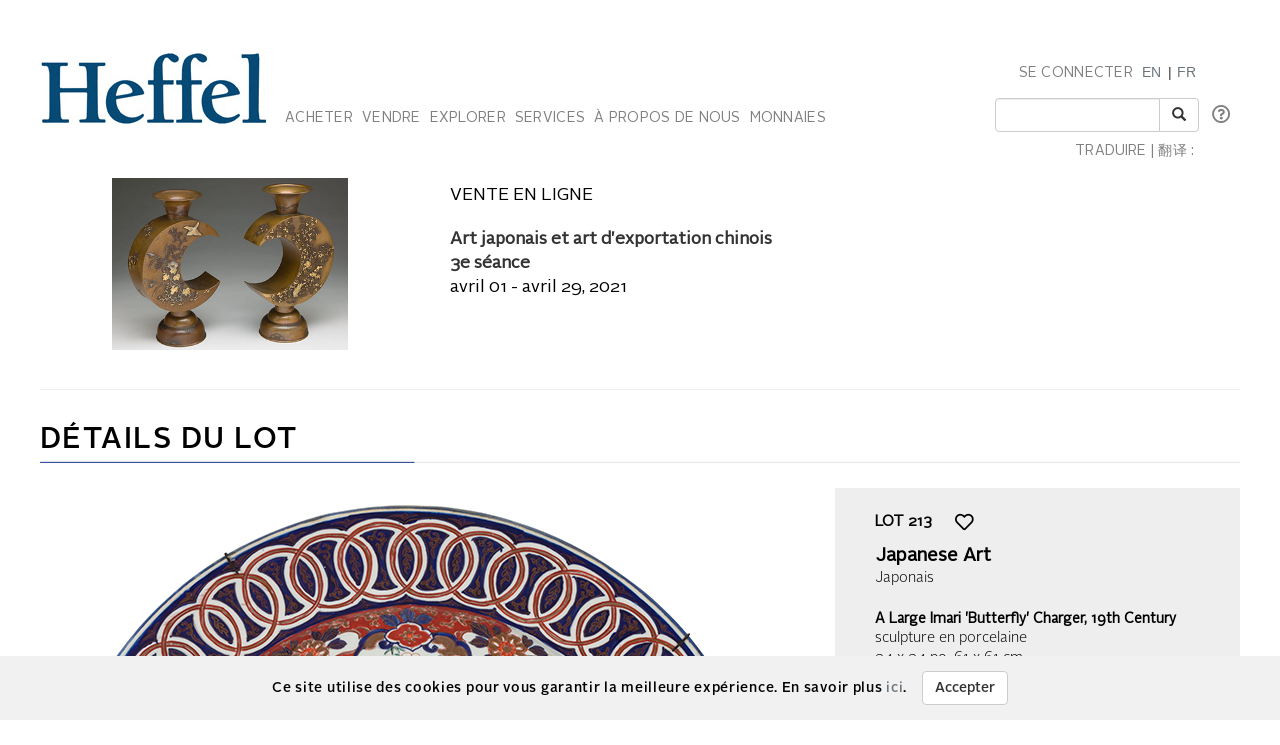

--- FILE ---
content_type: text/html; charset=utf-8
request_url: https://heffel.com/Online/LotDetails_F?Request=iZTDNdl2DfJc8jRi4pFzNF4FyYcqe80krsL77dDV7HBH8r3K2ZHaFnNWM7ohcD9UNjArxvI3Ec3qfJJZZYHoupWJNBMId3PVOxA/FfLYx96ez9x7OeMmwcw2Dv4oIKwt5xuyOxVFmcVFxk4R+ABhKHPvrOp2xnoejcmMNaG/h33jKoZKTw33RTxKs0chahGvVwJOdfQfB2XaGfQRuviDmPaDpeda13WBf8zEca+BgH8=
body_size: 81995
content:


<!DOCTYPE html>

<html lang="en">
<head><meta charset="utf-8" /><meta name="viewport" content="width=device-width, initial-scale=1.0" /><title>
	Heffel | La Maison de vente aux enchères nationale du Canada – Vente en ligne
</title><link rel="shortcut icon" href="../favicon.ico" type="image/x-icon" /><link rel="icon" href="../favicon.ico" type="image/ico" /><script src="/bundles/modernizr?v=inCVuEFe6J4Q07A0AcRsbJic_UE5MwpRMNGcOtk94TE1"></script>
<link href="/Content/css?v=tAcysaTYmp155xI5YscK2GQ_j0N2z9PeKeK0eTRsavY1" rel="stylesheet"/>
<link href="../Content/fonts.css" rel="stylesheet" /><link href="../Content/Style.css" rel="stylesheet" /><link href="../Content/Auctions.css" rel="stylesheet" />

    <style>
         #topBtn{
            bottom: 65px;
         }
        .input-group-addon, .input-group-btn, .input-group .form-control {
            display: list-item;
        }
         a.VIpgJd-ZVi9od-l4eHX-hSRGPd {
            display: none;
         }

         .goog-logo-link {
           display:none !important;
        }

        .goog-te-gadget {
           color: transparent !important;
        }

        .goog-te-gadget .goog-te-combo {
          padding: 0.4em;
          color: #808284;
        }
        .lang {
            display: flex;
            flex-direction: row;
        }
        span.lagText {
            padding-top: 0.6em;
            letter-spacing:.1px;
        }
        select.goog-te-combo {
            border-color: #cccccc;
            border-radius: 2px;
        }
        input#SearchKeyword {
            width: 165px;
        }

        span.lanTran {
            position: relative;
            top: 24px;
           
        }
         span.TwitterNew {
            position: relative;
            top: -7px;
        }
        .TwitterNew a:hover .twitter-icon {
             filter: invert(19%) sepia(79%) saturate(7440%) hue-rotate(176deg) brightness(88%) contrast(100%);
        }

        /* Optional: Smooth transition effect */
        .twitter-icon {
          transition: filter 0.3s ease;
        }
         .TwitterNew .twitter-icon {
             filter: invert(44%) sepia(8%) saturate(1049%) hue-rotate(166deg) brightness(86%) contrast(84%);
         }


        /*This is french page only, don't remove*/
        @media screen and (max-width: 360px) {
            .maxWidthCourriel {
                max-width: 173px !important;
            }
        }

        @media screen and (min-width: 361px) and (max-width: 1023px) {
            .maxWidthCourriel {
                max-width: 228px !important;
            }
        }
        @media screen and (min-width: 1216px) {
            .maxWidthCourriel {
                max-width: 254px !important;
            }
        }

        @media screen  and (min-width: 1024px) and (max-width: 1215px) {
            .maxWidthCourriel {
                max-width: 175px !important;
            }
        }

        @media screen and (min-width: 1200px){
            .nav li a {
                padding-left: 1px;
                padding-right: 3px;
            }
            .nav #Search .row:first-child {
                max-width: 215px !important;
            }
            span#google_translate_element select.goog-te-combo {
                width: 127px;
            }
        }
        
        /* keep error message close to search textbox */
        @media (max-width: 1200px) {
            .navbar-right li:last-of-type div {
                 margin-top: -0.5px !important;
                margin-bottom: 5px !important;
            }
              span.lanTran {
                top: 0px;
                margin-left: 1em;
             }
               li.dropdown.mob {
                    display: block!important;
                    padding-top: 12px;
                    padding-bottom: 15px;
                }
        }
          @media screen and (max-width: 768px){
             .alignHeader{
                padding-right: 0px;
                padding-left: 0px;
             }

        }
    </style>

    <script type="text/javascript">
    function googleTranslateElementInit() {
      new google.translate.TranslateElement({pageLanguage: 'en', includedLanguages: 'de,it,zh-CN,zh-TW,ja,ru,es,ko,nl' }, 'google_translate_element');
    }
    </script>
    <script type="text/javascript" src="//translate.google.com/translate_a/element.js?cb=googleTranslateElementInit"></script>

<meta http-equiv="refresh" content="45" /><meta name="description" content="Maison de vente aux enchères Heffel. Lot 213   :  Japanese Art - A Large Imari &#39;Butterfly&#39; Charger, 19th Century" /><meta name="keywords" content="Beaux-arts, Vente aux enchères, Vente en ligne, Enchérir, Heffel,  Japanese Art, A Large Imari &#39;Butterfly&#39; Charger, 19th Century, Japonais
" /></head>
<body onload="$formatHeight(); $formatWidth(); $bottomAlign();">
    <div style="position: absolute;top: 0;right: 0;bottom: 0;left: 0;background-color: #eee;z-index: -1;"></div>
    <form method="post" action="./LotDetails_F?Request=iZTDNdl2DfJc8jRi4pFzNF4FyYcqe80krsL77dDV7HBH8r3K2ZHaFnNWM7ohcD9UNjArxvI3Ec3qfJJZZYHoupWJNBMId3PVOxA%2fFfLYx96ez9x7OeMmwcw2Dv4oIKwt5xuyOxVFmcVFxk4R+ABhKHPvrOp2xnoejcmMNaG%2fh33jKoZKTw33RTxKs0chahGvVwJOdfQfB2XaGfQRuviDmPaDpeda13WBf8zEca+BgH8%3d" onsubmit="javascript:return WebForm_OnSubmit();" id="MainForm">
<div class="aspNetHidden">
<input type="hidden" name="__EVENTTARGET" id="__EVENTTARGET" value="" />
<input type="hidden" name="__EVENTARGUMENT" id="__EVENTARGUMENT" value="" />
<input type="hidden" name="__VIEWSTATE" id="__VIEWSTATE" value="J5HlCmTPsUlWptrj0fF5b31kxGZQI/u8qZryT9nKznfEYLq4KOKn1NFC9iRdb2CUTHTBM/GNLfUTe9YTvjASAASJ1s/IimAHzS6ZF5udTMdb6KUlglGJWA98EaGJ88w3s1742H5NBbLIwAY/vkLzDJNoewrDL8Mp7M7NpNxx2Tu/e5OcFrDAe7ggi4YYsvSzFtSW7W6r17rQ55ftVLNKJw2GVyc2Z1P5UegAYYEQUVH+/+RxIXCfn11w9d2/PCa5BCUVHv/P31DuxFvNafJA7HVCwdKjVZJ5HpaTgOZ3w8M/ZLJjGP/5rfhW8cLToRf/BX5SCf9loWAyiZA7DlfuxSyZqq6ZVtUg/LVA7WXlhG2dMefNVMJuLrrVbNn1bBk9bBQVViP7TMciEUnG2OJVPRQqmNITUJ1V4/HB9K1UjNKsPOO4B6SFOwc14cLKQVMHwjjZOP208FSWARYvbJJ2gNdNJJVSy31+KbRKbw3H9B2Jb/IZOWCf88Dd8TgBm+Vqr5qaI6w/TIGntp7qYj54hs69NpXOXoraKAWLQ8FIOhKyZJcgueYECONgE9aQomdO79u0v4V+u2FIL1PNJI9qeHct5j3lazA8G/5Fy3QCV8AxsG9WQfuuNwV7BKmw090/j3lewXHJBfFwn05mAz1UiYIr/eUe9KYVsx7tkjwm5vRy4YAcwS9kiU/tO8M/VTKHhzUo5UscXmteKwq4OauTplIVGA4HKgMSae9PuoYCaNBMw+JYWvKoD5FJ1FPxU5rR4fD/QGOQ1uMyg59gJ02aLEGNp8mn9DtpqFIyZG4CnOwjyz15n0VX7Sm5EgGLcBrt8zmkVdpF1OMvX41rsP0MMAKu4HIR03DsaHQ1G3Bscmbm6gpl/Tu5z0q495M72zjQV6d+zjMmi96wkOhptGgJmBmJgeavewvOXWQbF8bIL45iZdMoqkQFbbQOmfvkyaIqbDS+yEokl28elp+lFcH/zOBzUaT6/LXNixXOgHUFG4VfDmD9bjk3pocCVghWtoHaMTCu8aLm4uLK5aDDjZOcnFiS5J//9YU49WzZFvJA/4DqQPbMwdvAzCgDhSZzqI/g93f3HAjbIDhjXA8UP9uXSgsjU4ZyCjuF8aIW2n07DKLmgcLIOVXG90CWvWPJhUcniXoHz+ygjPlXc9SDTStk86Dwk6UPtE/2XUFj9OEzzlF5zZ2HPDJnSmekTjazgBXeV6pXy8ZGifI49RhBtQFWL6/z+vqOYMH0zZk84z1mur7na6T857UfuH0nRn3q5bGPn9aj7rD0sIj5CwgPBPFT5jnh2NJQllEE6BmzkZLbfoH9+kEozTs+lYF6OiT1dMMcZQ8S5hxV9hxXReGWzB5q+7EwYudFAc/Eov+epfYmQA6zJd9nLmQokbyREPYsX6HAB/pDIcAnlj/xHjRTTnJq8i5ul+x7+Zdfn6L9j4uBghLxPujnDQzXDSW2O09YlKGv3YJEC4X+CWpcl9xpGchFrd4z7hOK3OrKFr/7gs1PSc4Trz2tDnAMUXRlNNggPgzPS8WSGDKaTe9Ko2Uy1w3DwMWJZ9YMlivvtZSs2L1iJ/5JheGJakey+9Ob5pSU+JBoL2o5mK8JPwH1eFiZkXK5XcqhyaF/kvRp2Zf8JAJ3KH3/QUkjiYa01jVKfNeU3LDkixnZhVFwa+dFzcvfI3IbcCRx064SA6Pbpo9IsxQmzQrMoEIhIKUFKk+iDRlI22/3U+JrOcF7+7chcDiBgjJV0/7veVAget4fcCi+cxR6qtURLbPgsDMwkDfJ4OGsDHlzDZi/UsHuC+M26PDChTUCy4DTFLWXfhshqeQ3UXUBqqc5xbcg0GYTsuqmMBnXn8wLfoExZZ0w/n1VyFZL7TChn3S+hkJurGurIe+7gsRewvLepcsrrZB5759Q6DKTphcntJt8lzZzxxyZy7wxk9bhjyssilwoQu/V89YEOKJl2GXOWqvigeK8ZRYhzgPOY6hDsW4whqMW7ZsUAFwqIMs/GK/XajU/QZnPepjxH06DMBXHatFtldbl1PFRTeeWkA1FIMeDOUoBiXG5nTJ4t7avdu3+ccJW9BIsJFCfA0cC03Fn9fp9iPm5C4DStveO5RZk50G/eqm0l2zkiixYOv/ICFGc4PUCigKmXtWKywdUIQu4v2WwHhaSlQirSmwTCy9m8maz2PYyqCYHgdu+wEZZoujuK1IXefxnJsUM5Lb4jKua20Lbrw3sTAPJgbN3d6ykIWa921vZFawem1B66xwihLSGVcjIOheu7xHNXZnhbldQLP//vOfctzSStJz6F4ijnvkQOjoWaqQnjF3Ir3y4TC3k8rBUZjGvsjqU68cI/32ZPJ88y3T/+p6AQWRQYFxpZ+1JW427Z2bRhUmh+H8c7yoxKSZ+TKs0Kzem4kfw/5+CM8sW6YLdCcREKBLPqzSv2udtAi/zpVOJRbJSPN0Lg0I8iFZRgFEDoF/xcTl6sZt3kw8wb+Xso+ZRd4tk5iXN2Toe78ezW+VdNK+snEsnueEh1wPmuEXfE4MslePYLQ2wNjbzUj8MoBiCjJlgWlBwV1v+Y5Huu9qtntiy5oY87nRcouUt359KZ1gJRgETOoE5+l1A0P0/mZoq0AD5QRdWEC2Te6E2vqA+xfXkKm6HGBVA8X/foT8lyePc8Nzp4ohS94lIxCpPRZA9dmPfKg+MDdDqIGQjvOYQWZ3UNWExmaMZZdJ3lGP73renNQeqf//CyFlBAZ88XIyDj20Qu2J9aTlAQO8oyJwnaHTXGucqiXWX0cVXk/b0/20EsNkwCfdLe6m1LTqjxarjO9H0ytebVZxCCpem68xPn5Khe65pX6xO7Pi5TIxZ26se5vMqqf1irqOHdHRoPlOdTeaWklmahGYV4+m6jM7cEx9wJZQROLzvN/SZRdiEsEiBj7/P0q7YF0dAHgBHzDhHtFEj5j3pZumXjfaWzkdzJi5uj7Y/cpfB6NalSEwjUbKd2UOlf4qhcSaw9O8ObBtvdDOuDAHJHTdS7zxEueR5ad9S0SW8zhjJHDtdJKZaSS/q/A5ddVjAC872c+DCqG1TGFYiZt8qO5KHJujDq5YStHUtLlNX0sOLY6EwxMh3Iysvn/UdAYIPEUTSn0hQXsy7c7jrp/lZRgmfW786zqHIl+E+mR8wwXvkfYNBk2pFlwuwvio4Q+Ej7irtfffgVEygQqaWRldoxQTGJgpZA+qdFFwjYdk3Ie0X2fz5HqXd2s+RBr6eep5oaNkX9z+FA5n0EQRJWmLLViBBCQLgguvw2XtnxvMBEZE/1Vs2SZNZkBo2pXfuYxonqa+A5IrSWonIp8idea8564U0UWsSk/LBpP5wQ4Ef3jm9zfOwSMUDSevp8eWleqBHHLzGDs2yqrG64t0ojyx5ZxaYHegc3VPcb2LRofBfu388m0z9XZ7qfveQtoyezdQDN76DqlpqLgKZbHhz5yIGNQ17y3t95RNk754XP71y1ebx6XNNO2oZL8DbP7G8UfHmuBgXJMwVC6wuuxYBuIElUELPJh/SM6ZT03SDbnz8iittcvUAEjCp2CeB530ROZTNVeZYjUti+8oyMpmPxz55Se3z58qI45aXcu0etbNLixZXqnz2gwWv4/DL07bkSaPdYoX7+X2qYhbE89uQ9IKMIp/lf9sncfRMGK60mSIpTzcID510LO5dTx70kimr7XkZuDV+nzQRojT72vfRIQdyUYpT+35HVn+U0bstviwToAeBXwI2vVw9kHRgMqj0kmwqBeoJwKNgS0ZHUtoKj0BovOOhOPirC/T3IuI+C5czvI1/aQ5Rie8GqPI9MgcnapGSF189lSa7Md6cw8oXuNeRhrWa1f2m1BSnko3EB+7a8uWVh/qJjuX58tgSu6r55kOOJcEMD99hATAyVC173ab9l6ks7QJo3rTHbuUYkTE/ulLbhEJzsPeHyl7l2hE2xTTJ4BMLQQc46hN+rtlblxrlM+t2ridbbDVil6b6Lwmf6hSATs4dObYXZl8kSU2u5uEZPQKt0u8uLz4DSQRtYLNtRywMVsZ783LTdkFTLLTqaI0h2x/5YDoLYXEJF9SSd/SK9CgWUAFuesLDTYFXrFOetGFnQsfGDZFzsSQ3WDEjvzwJY5G/Z4tncN7UYedVDJv3kBbcdvtJ+EoWwTJycI0lmobKqspGL+RqNOBE10xlX69lxFQmuiIKOw9WWVYnV/ir5oLtf4ccO2SLiHAwNAvnvoGtA8vgzLzcPh+0+m2rLMLa6abOU3Nqy8U/U0FZkjTJWEDo9xJ0tPqK564knPS2Z6IppLaCkyDrW2NfpCp1XiojzgEDlW+hy2FD/YIfWWQnFDoXICdJ1scXfMGJwaoyQNPhWkWSwRZDbWAFUBl+vikmc1dV6PogipW6LoRA0AZRumtnbQxRTOSctfT+5r/7aNu9/dE+7Jv6L8iCrctnqGwQ0kHxA7kQVlFyVD1nVZ2c65cd1+SypqcRJHDCfj8V1CaUPOyr47ZGjtem66dLfO7R81OiVx7NFN6ur6jwP0UL60D4A3M3DemepEqTvGuImNbqUxOTLktLj0dd8WlO2nBO/NTHteoFRluTrKENR3kWqMc4bz3bm7W3lCsmeKBZp9L9uUTicaxl/qKWMBgVdJFEAtGft/EpdqU2bS63uQcZ1KfJrGQrkHLPA6+7nQFOW6IYpcN5p55Yqo9w5gcg1da/OwDmsUR7b/4fchfYlJVE6FCmck/9TjR5DZEs6fQ93SCOEGYryZzRQaE/hu6CCyKbVby/9T3uJSq81xo6qA9IEL/zSLnVGOtLl+GqdZbhml2xOaEbRIBH42lCTUkhWqD8pX8XTdx76soNpWjG7fJyxlYjsfVafB+IcSZYJ/8yVQk1zXTc/eySW7jl/hkH/1C1RnKGUQCJmKWZhH67kHSm043DlAhvmVw20N9s2/IBbAcNJt5bQyM0fnJIIlVqypvvuzWZeN7MTczN/vidngw2fVstyCcXfBeBzGgbZYT1xR3Iv+w7Kgzk69Fx3ZdjQ2He+KRWx31Jwla5Se6BC0fXaTjFpTWK1DrRlvLT++SdNqhlbGUtIOWkS/IN4BK5h9JXWvYAxW3flhAmcIQwT6+ahpCmvHqFJSYV2wNnlTMATrjhTsIPM+7RAkb0Hy+2XS/tzwwQ/p0HhALmXAbmp8uJyzfh/+aO+44AfqqFLSsZNIpYhFptdTinNwggyB4l19LXY2xVAQ1x++DK5WPoM7u2TdYYAtF25nAK00qF2uGhcS1x+EDb2xeil8yBFZgj4WHWhBuxbXou0/Za97oQ+oFRWeHqdzMDCfIyzgqneZVBt2P8EVZZ31A7CL5FP4RK741RiBmf/xeeoDi3bw9GdNo83N/dDCbSW8eLNQKLP7oem+tUWscc5EOmTqCfBTXL/qXNsQ3dQoL9xd8XPwLjlQTCbYrRDNxSIVg4A56v0l2avVyspMppQ3xTEjs6jGPghcG++j5E3e35NymCRyMzZUYHt4/imBPVUHQ/9bDzsKBemBQ9UKpv07BixtGOkjAq6tR16O9asDbvc4Sk6FIyu0kgUGTm7+5E9aY0vqJGzJNdeac3GEo1X+KQthqflglPofCxwtgDHkxafzsrE4zL7q15J++vKkPRRiZfVnqOVBxWU55ZUIw+uYIbBn+fi3SA6y70mkca62qgW8jdjbMaruv2LSffefaQgoyAy+GO/Q1198wejE5zkNqflgyEj/fwMdtOmmCQftQvg3E83ouPGVYTfYJnwXFxo7TI37+rba4paIY2F60TyeOTr71q9KJzS+TyBIHCagEUzP6aekT9q3I/AgHn6/qFHrrTbhIrFZL+sFUgYG6u0wP8+PHoOEHab3q1iTGpAJIGWcnI379dvpUopDCsx9D0/Tw533bCz4UGuzenqeafKU0p3iGqsugDm1w/5J4XShzSGWnZnZZmE1QWjjRveRhwx06P335EEyzNxgUui5vYn4RWT4mfMdkF+Fh0n8zJBjQ0no69VRnPwlWSwerypTy0j+cM+rK+A+k4dgHWZXKwOKMhRlLUgxsK6lxWGXXVqd9pU2/VMrh/NxvNFKobZYLbjV5wSH+i1f8xqx4zS+EFiEW9307M7/BFjlRlWUAb/OpovgvRNIWXw3lfNPwWCW4+JlXSbBqy6ppkQp36lYFL4jN/X+pXHmS8sB9EQWVhoxSbgtm0egFv9SQfurptGHgCZih6Bzn7ietsGV7GfBbjv3R0mYQSRYANPDhTlIVDi8cVgKN1AaPn5+ntGewRJMfQFe+UL3M3AABgvzFOrVxzaTmhYEiZVMGlVYs5eScJnty2DevI1arVRx68D7VB/1qVBmWyyYE45IgHTRWW2PMnCKTqzu2+GqlUaOFokY6R4nSzFtJbtHgvEbDZUQgXCtki2A16BlQs+4MqXjcaCJXushuAFca4A4vXvB42eLPoxpomevzGwcvj6UB/WxM+7jOFA3sGN/pT2BH+438nv5umJ3KPWNsWPiPGEVkAKtuPYO0xtu5JtktYaPWFwtfhzTxkUennEy48BbA4BJgiI3fMzU9FCKCwto5qJCMdKQHATBPTPAHL/nwXIIctc6Usp/7QWNqXGp6N/4lN01gBzfVUB1fCATB96UbPMypsJnC+9WrxRjdAWpMR+fKKFA4otV8peCV/gRbmOi6AzqnYVzsCiuSUvy3/ID2Hd7MWIHwl9mZh8AoL7xaIuQ8hag7AXO1ln33Jz/[base64]/5kf2gi1/6Xj5myAhTg7Oj6E/dvng30RCkiSbfo4/Va22objDjRqS96yOlq2jEe6uCRVvym5viHEdaND060DPbZ9VnHeXTqCUNEp51I7Pj5wHKdtAVIXgOuwRjg6k5oIVnAtlMnE62CqzFp4ag7k5y/A6Jqd0fRD+NYjPpsbqGejOqYb++K6bhVdvuHsbFSAWBs8M+3hulVkihOF1hm1E9/HnxO1d+bI4bN+faWnHEl2TflRHQnZoO1gWe3CMm8p76MRR9SaxXuFRliqODgFQQdLThebndzGNw2cRLFulLx2dJbzekdNg102wci4gdLScJ8xRB/WZ6yOfllIbLpiRn3W/[base64]/zaE40nFWvxpwaR3b1XiWPOccadhsjn5ZxvZQA2SDYKlbyg9nIOAIxOQEJN/icIAIBfoCwAguDbXtLqnEaefb/[base64]/lwWlU+9wWtozy8iCUbCRKQYtxHoV981Z5X3JM09jMUc32r8WWQjJGsXqF8rZaOoSIlxsgSEF53YE9X+M5GiG/0fMAH/P9/GB08moidGn+m4IkDtX+ZlwiXGN6GaDrrh1Y59Ts6Dxqa4W5pfEUBob7DOs+wJxRtvI48dz8b3JT8fO7aYcWGuP740Ruf2EkEUzroj7lUTcroAyF842wsLRCPBNsXNkHP0R5A6Yyx1leKGRwGTGO+2caN64tyDdiN+gljO9EB9PxbBLf5M/lTO6pW2Ck2/KMOewrQUG6VWongxVu9Yx7uSe0ciC59P61UZarj9KD9/F1OkV8XyocXAV4CbzD8hZETO3CWJLy4j2rSzlgHEjTlE7MPAV6wBph6vK/lvxEYF0bGGFGmnqzO9oY3pbJZ2v+9WKwwD37y8q9p/[base64]/TBT+z27FHmxitHiv+/yNLrZxnN2r7Gqo0siLnGstxP6tl2/[base64]/vI/n2zxwFlrw8WwaYKbRV7r+5T8v+0ijeB9Vj1zlrvBTFdCn+zztaSBHV1sCI/[base64]/FUSZeCgd5qi+rKUFNnA32bR7pWRXyuAxzor26UGB7blv3YKjRx/WV4RSCAkYRBHcJDJihd2F748WG9rfniUSrT6lXKbN0L2d5LS0n6Mbjiu+QGVooRT8JRoSDoIgD8o4li+eNo4NpmRpRHqg0eCjKYezv6AlPp5Q8nHPxAaxC54GDphNMUF3oA3GIRGBhRmHbXyh/UDA1EusiE1qwUicrwaumb3wZMbNdwlSMxa4RGXrrQEe7nrVyJN1TZlPcQobLaDa2bggQWSSWl1ev2drfkYLLLGwkEqeTQPvaG2VCXt8DZ9FbUgN8YDotBpGQTNWRxp15/w3/Rr9xYvgzggI/tbTHZ76ElhCJth8j+9kmo+5k+NbBa7c8TR/eC9I9tMxz4nf1En7wIOusrnP1TOdiuioyiP1Ur4NjyQLb45bFWI8lKBRfnndforqxvHPn2FwCp/lY8xqDJVJMoIO4MYg85tDLg8jYjHDSbfbMcdwZf7dOFneULBjvBvOIpp5WSyufN+oNiu6S69fL3L+wXZJwnwaZK6oEDb02LbLfs6gzfzrg0MQoAy9XZ4mWklIAN+ozek3mELRKEd9eyqkKyK3aTN7Wh903s0V7qoqY76D6lUHqFvk8xP/Ay75UdfFDEQJoDIBcqiproFTQo+hU7J0IVAcwDBcZEMsd4jj53gJIZ5QYZwWCLxgHj8Yzrmm/IzHb/QGwcDFYOvarB6gbuAkO+VwIIkCLvo+9vx34xgSck5IKVmpQ7vL61l7TLtwyv+cIJT/5j3D5bXdPYztNgTrygYBl0YwEbeWnwyd0hw4m2U1x1/G4J4tqGy0+wp2Tw33d9XbLGPX87omlBgE+X64T0dqz+CVTQSLD3Fb7R2DqFB1uUrIahOnqTQAyrJdacgTQNIANzZdTfj9mRy3p5HWWz3QLtuFv9lS7EBRfSf69RTJWfwO/[base64]/iu6R7TSQyaOE99JrxXGIOZmxvRA129euaK2OGsN75PWQuwSG7GmCypHsDRtMt/[base64]/Z4xmKvMKqDMj0BYOoCtm8ReQ5kLZMKpMAoNlEPKqSh/neatOeYVbTOhjhbO0Dg57VSgIOhJon17w2unF/nBVAcEv5XimNRh8/B+0Lhgvi4jX3UfrMwJA+QS7D9+tr9ZXctHsxUO6APz5N+RA+wkA6SB7od/0c3Y22aW/e5LvYn0mgo8fJZRKAmZ0aG5Z7M1py/PjXwfyZa3+27Gsx8buPz9H48RnNpHga0o12xHlgRnIfsDSDcyq33RMUJXw0NfRsluHu+Afpkoks50I9dyL6LjzDOemOasNdma4rQP+t2OQA/[base64]/MHIkrIcSKVYdCtQ9Pu07YxdlhK5rGF1E0r804OZ9b8kSoIcbNDozSuoFTzePm9neUoqal6ulfi+vy6fG8+1dO2E+gQYSU/NEfrgSJ5HCAT8hHuY1i27xsbQabHsQNnNFe7zYx82qX5VzmNZaxTum45t9lMwH+ieJ7TY3UW4UEdNOmGwzwXZWFv+qyk7v2veNQlbSVfpUhQhM/MJ/Aj34vuOTUwwgbS7m79jGQe2WoE/WCcjiSCES08XbeFya5yBRwczgycpBkqOtzYciQwiABsjsviIGGQDuBM/[base64]/Nrq+ZyIZ5DsdZ9hWBOGwopWfO+tyo8RQsn81jJCyuvvIYe44IooesY/xIIHbSUaug1t2seJIznogdot8HLFBbs0L1Mcz7jf9Agt3amY2FbtXc0l5HEmcu9njsjeod+jQOr1TFGKHv4u1lnV6CJ+CrlGUUG+ge+UM0YkGZKogcwrzstfVuPcuxQpDAsbpajkKXwgrbD7yIUinjFP4oq5M8GIOfpusCf03ymBkuHswQLdNY8iYeVtutH/fi03NRGYkrpwQBVfySQgdVIyyGWL715XoCULcyrlz8FROOUVwRcb53y1ep9ePUTvb819jP5tIX0NHKw/KVqZ+rEP4Cf6w8trW9oo7dFn1fFUcUh/J4OHzBwTEvQUu60ehEPYIpfepgKgWKPYVJ/[base64]/94WzAOJEjOw4toYhc6qntxPQw+X6l72uQX19+vYL0fpWGPXwuyNBnbqtNI2n1okLwJ28bCRogboOIwGLe0kttf+ZjKKsAt6WDUOPnmmKACOw7x329O3KJCE/8NFbjHBtQRONkxqeUm5kGveTdaLWbapLxwZGK1IvTaJvpwImPh2ZOe6HcFLPzPcRSkJ1r9+lL0ePV4z9DvFduDXvNSbUO6JpB4Wzvo/llnNrhieWWtnuVRtyeIVGyZJ7eaHvKh41KvbxBsna13gjWA3FGCurHGMyNe80JHxpUPTkw8SjxdGj+XgqTuKIoytoe+/NhGz9bZBf4tS/y7lesL1YZganqIiosXvjmelB0AitjadvYQs0kDwN8fXz0o4pPh1O1KqkFQ5ygMOoUarO5HAawPxGpEi9Md1rFo2+7vrnOwiKHrkeAyYf2xoqHTbZfE+/yXkDxame4wur7nvaRVEAwovsocoHMsz0DJp8+FKJQXriQAnqX/hRsrByLV0RJTISAnVxuqnmY/EpYljQskUFPzdqT1Yh2CDUWIs204lbO81nv9aLnZsN3o3blXeGR92HbDTMO46HRMdYFvY/1uS/7QtimPp4+bxrkjiYUT8TAu5OjbvOp6V7Nq5RMTe/ttB+o9Kr4R9J6HaQRO5px07FE7ovROX+1vPfSaAy2t7Ie7K20EP7guy9llfmukuXcT8O35GzVVosEkeUelT4BeriJvslb8IDdpK62PgyJrMjTbCGCHcz+QoiPkrSjoT8q27snytQvIjsjuID8sWGfTcdEzPUuNC9rrHqrLljuTvLEzpAoKXm//aljEdyPWZzo2kgqAgC/GmquoFFoT0RY3BpzMz9aI69K+SD/Iyia1pTGSf8sG6Frg92KYive7rlyrQ2C/YD6+cjHSH3e1n+H8FLKVWBNc7dniXw2djFqRHwrf4OKFyU7HGV90rtmHpkFAlhb164fmQhp3EZBj+csgev3FBsq8GskH89gP69FZ0xUVclkHKIP2na5agUvFP/zg7TWzmSsJyx2GQs6G2HVaDwKtShQrK9towwfj4JVK+rA4ZzWuAc/[base64]/dRE3dkAyRn+41Gekdm6HUASiXy5inuQpP03yUGwAkogGp9ThMaK50BMzZL/efA2QxGIAK47E36xUYq7uZFbELNkodvsPGMnZnAs/pkKLrs7xkGiEDKm/[base64]" />
</div>

<script type="text/javascript">
//<![CDATA[
var theForm = document.forms['MainForm'];
if (!theForm) {
    theForm = document.MainForm;
}
function __doPostBack(eventTarget, eventArgument) {
    if (!theForm.onsubmit || (theForm.onsubmit() != false)) {
        theForm.__EVENTTARGET.value = eventTarget;
        theForm.__EVENTARGUMENT.value = eventArgument;
        theForm.submit();
    }
}
//]]>
</script>



<script src="/bundles/MsAjaxJs?v=D6VN0fHlwFSIWjbVzi6mZyE9Ls-4LNrSSYVGRU46XF81" type="text/javascript"></script>
<script src="../Scripts/jquery-3.3.1.min.js" type="text/javascript"></script>
<script src="../Scripts/bootstrap.min.js" type="text/javascript"></script>
<script src="/bundles/WebFormsJs?v=N8tymL9KraMLGAMFuPycfH3pXe6uUlRXdhtYv8A_jUU1" type="text/javascript"></script>
<script type="text/javascript">
//<![CDATA[
function WebForm_OnSubmit() {
if (typeof(ValidatorOnSubmit) == "function" && ValidatorOnSubmit() == false) return false;
return true;
}
//]]>
</script>

<div class="aspNetHidden">

	<input type="hidden" name="__VIEWSTATEGENERATOR" id="__VIEWSTATEGENERATOR" value="72C2CC55" />
	<input type="hidden" name="__SCROLLPOSITIONX" id="__SCROLLPOSITIONX" value="0" />
	<input type="hidden" name="__SCROLLPOSITIONY" id="__SCROLLPOSITIONY" value="0" />
	<input type="hidden" name="__EVENTVALIDATION" id="__EVENTVALIDATION" value="KsuUJHYrYWVbRcKQpbGdey5Q1HA/nZNyBJjhcguvp/UuylSuU4Jnp0eC68ozJGD4h8whhpGnmWgQUG4tkHE3HOjgIEaiSNjWweQBrLt03qIXnufELQRTd6aYERdA4gzjb2IrdsQbmBfqphAduW5rnPuhNU9ZthDn7Dj2ZqA83WnLtk2BQaTaF2uXYgPE+Matq68I/MYBBesiF3AO03xditCKVaRR/mmee4fMUqJyn98LeD3caO54ny4AT7+zKyGk" />
</div>
        <script type="text/javascript">
//<![CDATA[
Sys.WebForms.PageRequestManager._initialize('ctl00$ScriptManager1', 'MainForm', ['tctl00$MainContent$PreferredLotControl$UpdatePanel1','MainContent_PreferredLotControl_UpdatePanel1','tctl00$MainContent$ctl00','MainContent_ctl00','tctl00$MainContent$ctl01','MainContent_ctl01','tctl00$MainContent$PreferredLotControl1$UpdatePanel1','MainContent_PreferredLotControl1_UpdatePanel1'], ['ctl00$MainContent$PreferredLotControl$LinkButtonLikeLot','MainContent_PreferredLotControl_LinkButtonLikeLot','ctl00$MainContent$RefreshTimer','MainContent_RefreshTimer','ctl00$MainContent$PreferredLotControl1$LinkButtonLikeLot','MainContent_PreferredLotControl1_LinkButtonLikeLot'], [], 90, 'ctl00');
//]]>
</script>


        <div class="JqueryChecker-md col-md-12"></div>
        <div class="JqueryChecker-sm col-sm-12"></div>

        <div class="container">
            <div class="row">
                <div class="alignHeader">
                    <div>
                        <nav class="navbar navbar-inverse1">
                            <div id="divfluid" class="container-fluid">
                                <div class="navbar-header">
                                   
                                    <button type="button" class="navbar-toggle" data-toggle="collapse" data-target="#myNavbar" style="border-color: #286090; margin-top: 20px">
                                        <span class="icon-bar" style="background-color: #286090;"></span>
                                        <span class="icon-bar" style="background-color: #286090;"></span>
                                        <span class="icon-bar" style="background-color: #286090;"></span>
                                    </button>
                                  
                                    <a class="navbar-brand" href="/Index_F.aspx">
                                        <img src="/Images/Misc/Header.gif" alt="Heffel">
                                    </a>
                                </div>

                                <div class="collapse navbar-collapse" id="myNavbar">
                                    <ul class="nav navbar-nav imageMenuSpace divAlignBottom">
                                        <!-- BUY -->
                                        <li class="dropdown">
                                            <a data-toggle="dropdown" class="dropdown-toggle menu" href="#">ACHETER </a>
                                            <ul class="dropdown-menu subMenu dropdown-menu-noborder">
                                                <li class="dropdown-submenu1">
                                                    <a href="/Auctions_F.aspx" class="hasSubItems">VENTES AUX ENCHÈRES</a>
                                                </li>
                                                <li class="dropdown-submenu1">
                                                    <a href="/Gallery/Index_F.aspx" class="hasSubItems">VENTE PRIVÉE </a>
                                                </li>
                                                <li class="dropdown-submenu1">
                                                    <a href="https://coins.heffel.com/Index_F.aspx" class="hasSubItems">MONNAIES </a>
                                                </li>
                                                <li class="dropdown-submenu1">
                                                    <a href="/Links/Buy_F.aspx" class="hasSubItems">COMMENT ACHETER</a>
                                                </li>
                                                <li class="dropdown-submenu1">
                                                    <a href="/Links/Signup/Register1_F.aspx" class="hasSubItems">S’INSCRIRE POUR FAIRE UNE ENCHÈRE </a>
                                                </li>
                                            </ul>
                                        </li>
                                        <!-- SELL -->
                                        <li class="dropdown">
                                            <a tabindex="-1" data-toggle="dropdown" class="dropdown-toggle menu" href="#">VENDRE </a>
                                            <ul class="dropdown-menu subMenu dropdown-menu-noborder">
                                                <li class="dropdown-submenu1">
                                                    <a href="/Links/Sell_F.aspx" class="hasSubItems">COMMENT VENDRE </a>
                                                </li>
                                                <li class="dropdown-submenu1">
                                                    <a href="/Links/Appraisals_F.aspx" class="hasSubItems">OBTENIR UNE ESTIMATION </a>
                                                </li>
                                                <li class="dropdown-submenu1">
                                                    <a href="/Links/HO2_F.aspx" class="hasSubItems">PARTENARIAT DE VENTE AUX ENCHÈRES EN LIGNE </a>
                                                </li>
                                                <li class="dropdown-submenu1">
                                                    <a href="/Gallery/Wanted_Works_F.aspx" class="hasSubItems">ARTISTES D’INTÉRÊT </a>
                                                </li>
                                            </ul>
                                        </li>
                                        <!-- EXPLORE -->
                                        <li class="dropdown">
                                            <a data-toggle="dropdown" class="dropdown-toggle menu" href="#">EXPLORER </a>
                                            <ul class="dropdown-menu subMenu dropdown-menu-noborder">
                                                <li class="dropdown-submenu1">
                                                    <a href="/Online/VTour_F.aspx" class="hasSubItems">EXPOSITION VIRTUELLE DE LA VENTE </a>
                                                </li>
                                                  <li class="dropdown-submenu1">
                                                    <a href="/Auction/Exceptional_Results_F.aspx" class="hasSubItems">RÉSULTATS EXCEPTIONNELS</a>
                                                </li>
                                                <li class="dropdown-submenu1">
                                                    <a href="/Links/Results_Choose_F.aspx" class="hasSubItems">RÉSULTATS DE VENTES </a>
                                                </li>
                                                <li class="dropdown-submenu1">
                                                    <a href="/Artist/Artist_Focus_F.aspx" class="hasSubItems">PORTRAITS D’ARTISTES </a>

                                                </li>
                                                <li class="dropdown-submenu1">
                                                    <a href="/Links/News/Stories_F.aspx" class="hasSubItems">ARTICLES </a>

                                                </li>
                                                
                                                <li>
                                                    <a href="/Links/Calendar_F.aspx">CALENDRIER </a>
                                                </li>
                                            </ul>
                                        </li>

                                        <!-- SERVICES -->
                                        <li class="dropdown">
                                            <a data-toggle="dropdown" class="dropdown-toggle menu" href="#">SERVICES </a>
                                            <ul class="dropdown-menu subMenu dropdown-menu-noborder">
                                                <li class="dropdown-submenu1">
                                                    <a href="/Links/Request_Appraisal_F.aspx">ÉVALUATIONS </a>
                                                </li>
                                                <li class="dropdown-submenu1">
                                                    <a href="/Auction/Publications_F.aspx">ABONNEMENT AUX CATALOGUES </a>
                                                </li>
                                                <li>
                                                    <a href="/ArtIndex/Search_F.aspx">BASE DE DONNÉES DES PRIX </a>
                                                </li>
                                                <li>
                                                    <a href="/Links/Museum_F">SERVICES MUSÉAUX </a>
                                                </li>
                                                <li>
                                                    <a href="/Links/Estate_F">GESTION DE SUCCESSION </a>
                                                </li>
                                                <li>
                                                    <a href="/Links/Storage_F">ENTREPOSAGE </a>
                                                </li>
                                                <li class="dropdown-submenu1">
                                                    <a href="/Links/Shipping_F.aspx" class="hasSubItems">EXPÉDITION </a>
                                                </li>
                                            </ul>
                                        </li>
                                        <!-- ABOUT US -->
                                        <li class="dropdown">
                                            <a data-toggle="dropdown" class="dropdown-toggle menu" href="#">À PROPOS DE NOUS </a>
                                            <ul class="dropdown-menu subMenu dropdown-menu-noborder">
                                                <li class="dropdown-submenu1">
                                                    <a class="hasSubItems" href="/Links/Contact_F.aspx">NOTRE ÉQUIPE </a>
                                                </li>
                                                <li class="dropdown-submenu1"><a href="/Links/History_F.aspx">HISTOIRE</a></li>

                                                <li class="dropdown-submenu1">
                                                    <a class="hasSubItems" href="/Links/SupportingArtsAndCulture_F.aspx">SOUTIEN AUX ARTS ET À LA CULTURE</a>
                                                </li>
                                            </ul>
                                        </li>
                                        <!-- COINS -->
                                        <li class="dropdown">
                                            <a id="HyperLinkCoins" class="menu" href="https://coins.heffel.com/index_F">MONNAIES</a>
                                        </li>
                                        <!-- MY ACCOUNT -->
                                        <li class="dropdown">
                                            
                                        </li>
                                    </ul>
                                    <ul class="nav navbar-nav navbar-right" style="margin-right: 0 !important">
                                        <!--li class="dropdown" style="float:right">
                                            <!--swapped order of login and language due to float right>
                                            <a data-toggle="dropdown" class="dropdown-toggle menu" style="padding-right: 0;" href="#">LANGUE </a>
                                            <ul class="dropdown-menu subMenu dropdown-menu-noborder">
                                                <li class="dropdown-submenu1"><a id="English" href="#" class="hasSubItems swap-lang">ANGLAIS</a></li>
                                                <li class="dropdown-submenu1"><a id="French" href="#">FRANÇAIS</a></li>
                                            </ul>
                                        </li-->
                                        
                                         <li class="dropdown mob" style="float:right">
                                             <span class="lanTran"><a id="English" href="#" class="hasSubItems swap-lang">EN</a> | <a id="French" href="#">FR</a></span>
                                          </li>
                                        <li class="dropdown mob" style="float:right">
                                            <a id="LogInOut" class="menu" href="/Links/Users/Login_F.aspx">SE CONNECTER</a>
                                        </li>
                                        <br />
                                        <li id="Search" style="float:right">
                                            <div class="row no-pad" style="max-width:245px">
                                                <!-- SEARCH -->
                                                <div class="col-lg-12 col-xs-10">
                                                    <span class="input-group" style="padding-left:0px;padding-right:44px;">
                                                        <input name="ctl00$SearchKeyword" type="text" id="SearchKeyword" class="form-control" />
                                                        <span class="input-group-btn">
                                                            <button id="btnSearch" class="btn btn-default" type="reset" onclick="return $RedirectSearchButton();">
                                                                <i class="glyphicon glyphicon-search"></i>
                                                            </button>
                                                        </span>
                                                    </span>
                                                </div>
                                                <div class="col-xs-0" style="padding-top:7px">
                                                    <a class="btnQn btn-bt icon-middle" data-container="body" data-toggle="popover" data-placement="right auto" data-content='<div class="popover-grey"></div><div class="text-pad"><a href="/Links/Search/Search_F" class="text-strong subMenu">recherche avancée</a></div>'
                                                        data-original-title="" title="" style="padding:0">
                                                        <i id="questionIcon" class="far fa-question-circle fa-lg" style="color: gray"></i>
                                                    </a>
                                                </div>
                                            </div>
                                            <div class="row">
                                                <div class="col-md-12">
                                                    <span id="ErrorMessage" class="text font-red" style="padding-left:15px;display:none"></span>
                                                </div> 
                                            </div>
                                        </li>
                                         <br />
                                        <li style="float:right"><div class="lang"><span class="lagText  menu">TRADUIRE | 翻译 :&nbsp;</span> <span id="google_translate_element"  onclick="foo();"  style="padding-right:6px;" class="input-group"></span></div></li>
                                    </ul>
                                </div>
                            </div>
                        </nav>

                    </div>

                </div>

            </div>
        </div>

        <div class="container body-content text">
          
            <!--div class="alert alert-danger text alert-dismissible fade in hidden-print" style="font-size: 13px; color: #a94442; background-color: #fff1f1">
              Veuillez noter que les bureaux de Heffel partout au Canada seront ouverts sur rendez-vous seulement du 22 au 23 décembre 2025. Nous serons ensuite fermés pour les Fêtes à partir du 24 décembre 2025 et rouvrirons le 5 janvier 2026. Nous ne serons pas en mesure d’accommoder les ramassages d’œuvres d’art ou les expéditions durant cette période.
            </div-->
          

            
    <script src="../Scripts/jquery-LotDetails.js"></script>

    <style>
        @media screen and (max-width: 992px) {
            #divBigTile1 {
                margin-left: 5px;
            } 
        }
         @media print {
            a[href]:after {
                content: none !important;
            }
            div#MainContent_AuctionInfo_divInfo{
                font-size: 14px;
            }
            .text-size.headings.font-normal{
                font-size:18px;
            }
            a#MainContent_LinkButtonPrevious, a#MainContent_LinkButtonNext{
                display:none;
            }
           .col-md-8.col-sm-7.col-xs-12 .space-btn {
                padding-top: 1px;
                padding-bottom: 1px;
            }
            .row.text-center.text-lg-left{
                padding-top:10px!important;
            }
            .col-md-12.lineSpace{
                padding-top: 10px!important;

            }
             div#divDescription, div#divImages{
                  height: auto!important;
             }
              img#MainContent_bigImage{
                 width: 350px;
              }
              .col-md-8.col-sm-7.col-xs-12 span .btn {
                    font-size: 10px;
              }
          
         }
    </style>

    <div class="row">
        <div class="col-md-12">
            <div class="row">
                <div class="col-md-12">
                    

<style type="text/css">
    .image-size{
        max-height:180px;
        border: 0px solid #ddd !important;
    }

    @media screen and (max-width: 992px) {
        .center-position {
            text-align:center;
            display:inline-block;
        }
    }


</style>

 <div class="row">
    <div class="col-md-4 col-sm-3 col-xs-12 lineSpace center-position" style="text-align:center;">
        <a id="MainContent_AuctionInfo_hplImage" href="/Online/Lots_F.aspx?Request=iZTDNdl2DfJc8jRi4pFzNF4FyYcqe80krsL77dDV7HBH8r3K2ZHaFnNWM7ohcD9UNjArxvI3Ec3qfJJZZYHouoSr4hKBx9lMgdRCaFyUpw2tx3s5VndkL1KkzcU6fUg9I+t6ZUiWCTFkUPl66mGpk4QnkOpOUq/XLKWbO6CbmPVjqSm23ohMzb9ggCubMePTWfg5eGnDpomF6D2C2n8giIej7y5l+uL9YC3tptvLOrg="><img id="MainContent_AuctionInfo_imgTile" class="image-size img-thumbnail" src="../images/tiles/tle_AOL0421_03.jpg" /></a>
    </div>
    <div class="col-md-5 col-sm-5 col-xs-12 text center-position">
        <div class="space-btn med-text-size">
            <span id="MainContent_AuctionInfo_lblType">VENTE EN LIGNE</span>
        </div>
        
        <div id="MainContent_AuctionInfo_divInfo" class="space-btn text med-text-size"><b><a href='/Online/Lots_F.aspx?Request=iZTDNdl2DfJc8jRi4pFzNF4FyYcqe80krsL77dDV7HBH8r3K2ZHaFnNWM7ohcD9UNjArxvI3Ec3qfJJZZYHouoSr4hKBx9lMgdRCaFyUpw2tx3s5VndkL1KkzcU6fUg9I+t6ZUiWCTFkUPl66mGpk4QnkOpOUq/XLKWbO6CbmPVjqSm23ohMzb9ggCubMePTWfg5eGnDpomF6D2C2n8giIej7y5l+uL9YC3tptvLOrg='>Art japonais et art d'exportation chinois<br />3e séance</a></b><br /> avril 01 - avril 29, 2021</div>
    </div>
    <div class="col-md-3 col-sm-4 col-xs-12 center-position">
        <div class="row">
            <div class="col-md-12 space-btn"></div>
            <div class="col-md-12 space-btn" hidden></div>
            <div class="col-md-12 space-btn"></div>
            <div class="col-md-12 space-btn" hidden><a id="MainContent_AuctionInfo_hplVirtualAuctionPreview" class="btn btn-default btn-md btn-block text background-gray" href="/Online/VirtualTour_F">EXPOSITION VIRTUELLE DE LA VENTE</a></div>
        </div>
    </div>
    <div class="col-md-12 col-xs-12">
        <hr />
    </div>
 </div>

                </div>
                <div class="col-md-3 col-sm-4 col-xs-12">
                    <div class="text-size headings font-normal">DÉTAILS DU LOT</div>
                </div>
                <div class="col-md-1 col-sm-1">
                    <span id="scrollTopRef"></span>
                </div>
                <div class="col-md-8 col-sm-7 col-xs-12">
                      <div class="row">
                            <div class="col-md-4 col-sm-6 col-xs-6 space-btn" >
                               <span></span> 
                            </div>
                            <div class="col-md-4 col-sm-6 col-xs-6 space-btn" >
                               <span></span> 
                            </div>
                            <div class="col-md-2 col-sm-3 col-xs-3 space-btn">
                                <span> </span> 
                            </div>
                            <div class="col-md-2 col-sm-3 col-xs-3 space-btn">
                               <span></span> 
                            </div>
                       </div>
                </div>
                <div class="col-md-12 col-xs-12 lineSpace">
                    <img src="../Images/Misc/icnAuctionsLine.gif" class="img-responsive" />
                </div>
            </div>
            <div class="">
                <div class="headings">
                    <!--<h3>
                    <span id="MainContent_auctionName"></span></h3>-->
                </div>
            </div>
        </div>
    </div>

    <div id="divBigTile1" class="row" style="margin-right: 0px">
        <div id="divImages" class="col-md-8 background-white space-bottom height-adj-md-2" style="padding-left: 0px; padding-right: 0px;">
            <div></div>
            <!-- Big Image -->
            <div class="col-md-12">
                <a href="BigImage_F.aspx?Request=iZTDNdl2DfJc8jRi4pFzNF4FyYcqe80krsL77dDV7HBH8r3K2ZHaFnNWM7ohcD9UNjArxvI3Ec3qfJJZZYHoupWJNBMId3PVOxA/FfLYx96ez9x7OeMmwcw2Dv4oIKwt5xuyOxVFmcVFxk4R+ABhKHPvrOp2xnoejcmMNaG/h33jKoZKTw33ReSNLuLgqnDJCXQmv9FmyDg5xrssshThxT/ZypzidsSKMfxVLrGiCFboNfRqbXIbuDxVTOeZyC1FeDyqFeY9Cxg=" id="MainContent_bigImageLink">
                    <img id="MainContent_bigImage" title="A Large Imari &#39;Butterfly&#39; Charger, 19th Century par  Japanese Art" alt="" class="img-responsive banner-image-size max-width1 bigImage1 img-thumbnail1" src="/Images/Lots/550/AOL0421-E19925-009-01.jpg" alt="A Large Imari &#39;Butterfly&#39; Charger, 19th Century par  Japanese Art" />
                </a>
            </div>
            <div class="col-md-12" style="padding-top: 10px">

                <!-- Thumbnails Begin -->
                <div class="container1">

                    <!-- <hr class="mt-2 mb-5"> -->
                    <div class="row text-center text-lg-left" style="padding-top: 45px;">
                        <div class="col-lg-12 col-md-12 col-sm-12 col-xs-12" style="margin-left: -5px;padding-left: 0px;">
                            
                                    <div class="col-lg-3 col-md-3 col-sm-3 col-xs-6 height-adj-md-1 space-btn-bottom" style="padding-bottom:10px">
                                        <a href="LotDetails_F.aspx?Request=iZTDNdl2DfJc8jRi4pFzNF4FyYcqe80krsL77dDV7HBH8r3K2ZHaFnNWM7ohcD9UNjArxvI3Ec3qfJJZZYHoupWJNBMId3PVOxA/FfLYx96ez9x7OeMmwcw2Dv4oIKwt5xuyOxVFmcVFxk4R+ABhKHPvrOp2xnoejcmMNaG/h33jKoZKTw33ReSNLuLgqnDJCXQmv9FmyDg5xrssshThxT/ZypzidsSKMfxVLrGiCFboNfRqbXIbuDxVTOeZyC1FeDyqFeY9Cxg=&#scrollTopRef" class="d-block mb-4 h-100">
                                            <img src="/Images/Lots/150/AOL0421-E19925-009-01.jpg" class="img-fluid img-thumbnail Image-thumbnail" style="max-height:220px;">
                                        </a>
                                    &nbsp;&nbsp;&nbsp;&nbsp;&nbsp;&nbsp;</div>
                                
                                    <div class="col-lg-3 col-md-3 col-sm-3 col-xs-6 height-adj-md-1 space-btn-bottom" style="padding-bottom:10px">
                                        <a href="LotDetails_F.aspx?Request=iZTDNdl2DfJc8jRi4pFzNF4FyYcqe80krsL77dDV7HBH8r3K2ZHaFnNWM7ohcD9UNjArxvI3Ec3qfJJZZYHoupWJNBMId3PVOxA/FfLYx96ez9x7OeMmwcw2Dv4oIKwt5xuyOxVFmcVFxk4R+ABhKHPvrOp2xnoejcmMNaG/h33jKoZKTw33ReSNLuLgqnDJCXQmv9FmyDhEz0Gwfc+Gh9FcNrIF+Z8BHlVFv670I54yklCDGkIWdJEhS7XjEUAh7Z2J6EFE3NU=&#scrollTopRef" class="d-block mb-4 h-100">
                                            <img src="/Images/Lots/150/AOL0421-E19925-009-02.jpg" class="img-fluid img-thumbnail Image-thumbnail" style="max-height:220px;">
                                        </a>
                                    &nbsp;&nbsp;&nbsp;&nbsp;&nbsp;&nbsp;</div>
                                
                                    <div class="col-lg-3 col-md-3 col-sm-3 col-xs-6 height-adj-md-1 space-btn-bottom" style="padding-bottom:10px">
                                        <a href="LotDetails_F.aspx?Request=iZTDNdl2DfJc8jRi4pFzNF4FyYcqe80krsL77dDV7HBH8r3K2ZHaFnNWM7ohcD9UNjArxvI3Ec3qfJJZZYHoupWJNBMId3PVOxA/FfLYx96ez9x7OeMmwcw2Dv4oIKwt5xuyOxVFmcVFxk4R+ABhKHPvrOp2xnoejcmMNaG/h33jKoZKTw33ReSNLuLgqnDJCXQmv9FmyDg3fHo5cMsqjM1J4pwR61PQGIxw560zrfVmKWNt7PHWlm/TrutV82dPegYx/CkhOBs=&#scrollTopRef" class="d-block mb-4 h-100">
                                            <img src="/Images/Lots/150/AOL0421-E19925-009-03.jpg" class="img-fluid img-thumbnail Image-thumbnail" style="max-height:220px;">
                                        </a>
                                    &nbsp;&nbsp;&nbsp;&nbsp;&nbsp;&nbsp;</div>
                                
                                    <div class="col-lg-3 col-md-3 col-sm-3 col-xs-6 height-adj-md-1 space-btn-bottom" style="padding-bottom:10px">
                                        <a href="LotDetails_F.aspx?Request=iZTDNdl2DfJc8jRi4pFzNF4FyYcqe80krsL77dDV7HBH8r3K2ZHaFnNWM7ohcD9UNjArxvI3Ec3qfJJZZYHoupWJNBMId3PVOxA/FfLYx96ez9x7OeMmwcw2Dv4oIKwt5xuyOxVFmcVFxk4R+ABhKHPvrOp2xnoejcmMNaG/h33jKoZKTw33ReSNLuLgqnDJCXQmv9FmyDgnTFag1w4ouCzR9IZh4SuT71T3DxsW6ioVbHu2dKNAX5kx3dEyw2lJfe914uh8RFU=&#scrollTopRef" class="d-block mb-4 h-100">
                                            <img src="/Images/Lots/150/AOL0421-E19925-009-04.jpg" class="img-fluid img-thumbnail Image-thumbnail" style="max-height:220px;">
                                        </a>
                                    &nbsp;&nbsp;&nbsp;&nbsp;&nbsp;&nbsp;</div>
                                
                        </div>
                    </div>
                </div>
                <!-- Thumbnails End -->
                <div class="row">
                    <div class="col-md-12">
                        <br />
                        

<div>
    <div id="MainContent_PreferredLotControl_UpdatePanel1">
	

            <div>
                <a id="MainContent_PreferredLotControl_LinkButtonLikeLot" href="javascript:__doPostBack(&#39;ctl00$MainContent$PreferredLotControl$LinkButtonLikeLot&#39;,&#39;&#39;)"><i class="far fa-heart fa-lg" style="color:black"></i></a>
                <span id="MainContent_PreferredLotControl_LabelConfirmation" class="font-bold"></span>
            </div>

        
</div>
</div>
                    </div>
                </div>
                <!-- Description and Buttons Begin-->
                <div class="row" style="padding-top: 20px">
                    <div class="col-md-12 col-lg-8">
                        <div class="row">
                            <div class="col-md-6 col-sm-6 space-btn"><a id="MainContent_ArtistTopResults" class="btn btn-default btn-md btn-block text background-gray" href="/Artist/Artist_Bio_F.aspx?Request=iZTDNdl2DfJc8jRi4pFzNF4FyYcqe80krsL77dDV7HBH8r3K2ZHaFnNWM7ohcD9UNjArxvI3Ec3qfJJZZYHoupWJNBMId3PVOxA/FfLYx97kWbm548QBo4THI76Um6jVd6Tcojqv+nt9jReHf/4Og12ylAhRMw+maFpsf9IexJzbYPQxAXRaXm0oG5mmvS/iJRJYeYUNNyVKHciKF3to+ZL8yenHMjEX7DQN/qmq/IL8gzAfdOQhzekWXAIy0wmrmind1dGw0nGyKiEPvr6Cpw==">RÉSULTATS DE L'ARTISTE</a></div>
                            <!-- Currency Converter Popup code -->
                            <div class="col-md-6 col-sm-6 space-btn">
                                <div id="MainContent_CurrencyConverterPopup"><a class="btnQn btn btn-default btn-md btn-block text background-gray" data-container="body" data-toggle="popover" data-placement="top auto" data-content='<div class="text" style="width:400px;max-width:100%"> <div class="font-bold">Lot# 213   </div><hr style="margin-top:5px;margin-bottom:5px"/><div class="row"> <div class="col-xs-2"> <img src="/Images/Misc/icnFlagCA.png" style="height:30px"/></div> <div class="col-xs-12"><div class="row"><div class="col-xs-9"> Estimation Basse :  </div> <div class="col-xs-3 text-right"> $  600 </div> <div class="col-xs-9"> Estimation Haute :  </div> <div class="col-xs-3 text-right"> $  800 </div><div class="col-xs-9"> Enchère actuelle ou Enchère de départ :  </div><div class="col-xs-3 text-right"> $  300 </div></div></div></div> <br /> <div class="row"> <div class="col-xs-2"> <img src="/Images/Misc/icnFlagUSA.png" style="height:30px"/></div> <div class="col-xs-12"><div class="row"><div class="col-xs-9"> Estimation Basse :  </div> <div class="col-xs-3 text-right"> $  432 </div> <div class="col-xs-9"> Estimation Haute :  </div> <div class="col-xs-3 text-right"> $  576 </div><div class="col-xs-9"> Enchère actuelle ou Enchère de départ :  </div><div class="col-xs-3 text-right"> $  216 </div></div></div></div> <br /> <div class="row"> <div class="col-xs-2"> <img src="/Images/Misc/icnFlagUK.png" style="height:30px"/></div> <div class="col-xs-12"><div class="row"><div class="col-xs-9"> Estimation Basse :  </div> <div class="col-xs-3 text-right"> £  322 </div> <div class="col-xs-9"> Estimation Haute :  </div> <div class="col-xs-3 text-right"> £  429 </div><div class="col-xs-9"> Enchère actuelle ou Enchère de départ :  </div><div class="col-xs-3 text-right"> £  161 </div></div></div></div> <br /> <div class="row"> <div class="col-xs-2"> <img src="/Images/Misc/icnFlagEU.png" style="height:30px"/></div> <div class="col-xs-12"><div class="row"><div class="col-xs-9"> Estimation Basse :  </div> <div class="col-xs-3 text-right"> €  371 </div> <div class="col-xs-9"> Estimation Haute :  </div> <div class="col-xs-3 text-right"> €  495 </div><div class="col-xs-9"> Enchère actuelle ou Enchère de départ :  </div><div class="col-xs-3 text-right"> €  186 </div></div></div></div> <br /> <div class="row"> <div class="col-xs-2"> <img src="/Images/Misc/icnFlagJapan.png" style="height:30px"/></div> <div class="col-xs-12"><div class="row"><div class="col-xs-9"> Estimation Basse :  </div> <div class="col-xs-3 text-right"> ¥  68,484 </div> <div class="col-xs-9"> Estimation Haute :  </div> <div class="col-xs-3 text-right"> ¥  91,312 </div><div class="col-xs-9"> Enchère actuelle ou Enchère de départ :  </div><div class="col-xs-3 text-right"> ¥  34,242 </div></div></div></div> <br /> <div class="row"> <div class="col-xs-2"> <img src="/Images/Misc/icnFlagSwiss.png" style="height:30px"/></div> <div class="col-xs-12"><div class="row"><div class="col-xs-9"> Estimation Basse :  </div> <div class="col-xs-3 text-right"> ƒ  346 </div> <div class="col-xs-9"> Estimation Haute :  </div> <div class="col-xs-3 text-right"> ƒ  461 </div><div class="col-xs-9"> Enchère actuelle ou Enchère de départ :  </div><div class="col-xs-3 text-right"> ƒ  173 </div></div></div></div> <br /> <div class="row"> <div class="col-xs-2"> <img src="/Images/Misc/icnFlagHongKong.png" style="height:30px"/></div> <div class="col-xs-12"><div class="row"><div class="col-xs-9"> Estimation Basse :  </div> <div class="col-xs-3 text-right"> $  3,370 </div> <div class="col-xs-9"> Estimation Haute :  </div> <div class="col-xs-3 text-right"> $  4,494 </div><div class="col-xs-9"> Enchère actuelle ou Enchère de départ :  </div><div class="col-xs-3 text-right"> $  1,685 </div></div></div></div> <br /> <div class="row"> <div class="col-xs-2"> <img src="/Images/Misc/icnFlagChina.png" style="height:30px"/></div> <div class="col-xs-12"><div class="row"><div class="col-xs-9"> Estimation Basse :  </div> <div class="col-xs-3 text-right"> ¥  3,014 </div> <div class="col-xs-9"> Estimation Haute :  </div> <div class="col-xs-3 text-right"> ¥  4,019 </div><div class="col-xs-9"> Enchère actuelle ou Enchère de départ :  </div><div class="col-xs-3 text-right"> ¥  1,507 </div></div></div></div> <br /> <div class="sml-text-size">La contre-valeur est sujette à changement. Ces valeurs sont offertes à titre indicatif seulement.<br /><br /> Mise à jour:  14/Jan/2026 02:28 PM</div> </div>' data-original-title="" title="">CONVERTISSEUR DE DEVISES</a></div>
                            </div>
                        </div>
                        <div class="row">
                            <div class="col-md-6 col-sm-6 space-btn"><a id="MainContent_ShippingCalculator" class="btn btn-default btn-md btn-block text background-gray" href="/Links/Calculator/ShippingMethod_F.aspx">CALCULATRICE D'EXPÉDITION</a></div>
                           <div class="col-md-6 col-sm-6 space-btn"> <a id="MainContent_BiddingHotlist" class="btn btn-default btn-md btn-block text background-gray" href="/Online/BiddingHotlist_F.aspx?SaleID=0jRTCwwsxzs=&amp;AuctionID=qiTYcKBF9tt1Vim1SBpxjg==">PALMARÈS DES ENCHÈRES</a>  </div>
                           
                        </div>
                         
                         <div class="row">
                            <div class="col-md-6 col-sm-6 space-btn">
                                
                                 <a id="MainContent_btnRequestConditionReport" class="btn btn-default btn-md btn-block text background-gray" href="/Links/Request_Condition_Report_F.aspx?Request=iZTDNdl2DfJc8jRi4pFzNF4FyYcqe80krsL77dDV7HBH8r3K2ZHaFnNWM7ohcD9UNjArxvI3Ec3qfJJZZYHoupWJNBMId3PVOxA/FfLYx96ez9x7OeMmwcw2Dv4oIKwt5xuyOxVFmcVFxk4R+ABhKHPvrOp2xnoejcmMNaG/h33jKoZKTw33ReSNLuLgqnDJCXQmv9FmyDg5xrssshThxT/ZypzidsSKMfxVLrGiCFboNfRqbXIbuDxVTOeZyC1FeDyqFeY9Cxg=">DEMANDER UN RAPPORT D'ÉTAT</a>

                            </div>
                              <div class="col-md-6 col-sm-6 space-btn"></div>
                        </div>

                    </div>
                </div>
                <!-- Description and Buttons End-->
            </div>
            
            <div class="col-md-12 lineSpace" style="padding-top: 25px">
                <img src="../Images/Misc/icnAuctionsLine.gif" class="img-responsive" />
            </div>

            <div class="col-md-12">
                <!-- Current bid, next bid, closing clock and bid button Begin -->
                <div class="row">
                    <div class="col-md-12 col-lg-12">
                        <div class="row">
                            <div class="col-md-6 text-center1">
                                <!-- Closing clock -->
                                <div class="text">
                                    
                                    <span id="MainContent_SessionWarning" class="text font-bold font-red">Cette séance est fermée aux enchères.</span>
                                </div>
                                <div class="space-btn">
                                    
                                </div>
                            </div>

                            <div id="MainContent_ctl00" if="BidValuesUpdatePanel">
	

                                    <!-- Current and Next bid info-->
                                    <div class="col-md-6 text-center1">
                                        <div class="col-md-12 space-btn1 text font-bold">
                                            <span id="MainContent_currentBidLabel" class="text">Enchère actuelle: 300 $ CAD</span>
                                        </div>
                                        <div class="col-md-12 space-btn text font-bold">
                                            
                                        </div>
                                    </div>
                                
</div>
                        </div>
                    </div>
                </div>
                <div class="row">
                    <div class="col-md-12 col-lg-12">
                        <div class="row">
                            <!-- Empty space -->
                            <div class="col-md-6 space-btn1 text-center1">
                            </div>
                            <div class="col-md-6 space-btn">
                                <div class="row">
                                    <div class="col-md-12 space-btn">
                                        
                                    </div>
                                </div>
                            </div>

                        </div>
                    </div>
                </div>
                <!-- Current bid, next bid, closing clock and bid button End -->            
            

                <div id="MainContent_ctl01" if="BiddingHistoryUpdatePanel">
	
                        <!-- Bidding History Table -->
                        <div class="row">
                            <div class="col-md-12 col-lg-12">
                                <div class="btn lotDetails-button text font-bold" style="max-width: 100%">Historique des enchères</div>
                                <table class="table text text-center">
                                    <thead>
                                        <tr>
                                            <th class="text-center"># de palette</th>
                                            <th class="text-center">Date</th>
                                            <th class="text-center">Prix</th>
                                            <th class="text-center"></th>
                                        </tr>
                                    </thead>
                                    <tbody>
                                        <tr>
                                            <td colspan="4" style="padding:0">
                                                <hr class="blackLine" style="margin:0px;" />
                                            </td>
                                        </tr>
                                        
                                                <tr>
                                                    <td>23981</td>
                                                    <td> 06 avr. 2021 | 19 : 56 : 48</td>
                                                   
                                                  <td>  300 $</td>
                                                    <td>Enchère automatique</td>
                                                </tr>
                                                <tr>
                                                    <td colspan="4" style="padding:0">
                                                        <hr style="margin:0px;" />
                                                    </td>
                                                </tr>
                                            

                                    </tbody>
                                </table>
                                <!-- No bids message that will be visible if there are no current bids -->
                                
                            </div>
                        </div>
                        La liste de l'historique des enchères a été mise à jour le: <span id="MainContent_BiddingHistoryUpdatedOn">samedi, 17 janvier 2026 | 07h 24m 23s</span>
                    
</div>
                <span id="MainContent_RefreshTimer" style="visibility:hidden;display:none;"></span>

                <!-- Description and Buttons End-->
            </div>

        </div>

        <!-- Description on the right hand grey background Begin -->
        <div id="divDescription" class="col-md-4 background-gray">

            <div style="padding: 25px" class="background-gray height-adj-md-2 ">

               <div class="row">
                    <div class="col-xs-3" style="padding-right:2px;">
                       <p class="lot-details-font-md font-bold">LOT <span id="MainContent_lotNumber">213   </span> </p>
                   </div> 
                    <div class="col-xs-9" style="padding-right:2px; padding-left: 6px;">
                        

<div>
    <div id="MainContent_PreferredLotControl1_UpdatePanel1">
	

            <div>
                <a id="MainContent_PreferredLotControl1_LinkButtonLikeLot" href="javascript:__doPostBack(&#39;ctl00$MainContent$PreferredLotControl1$LinkButtonLikeLot&#39;,&#39;&#39;)"><i class="far fa-heart fa-lg" style="color:black"></i></a>
                <span id="MainContent_PreferredLotControl1_LabelConfirmation" class="font-bold"></span>
            </div>

        
</div>
</div>
                    </div>
               </div>

                <div class="lot-details-font-lg font-bold">
                    <a id="MainContent_HyperLinkArtistName" class="text font-bold" title=" Japanese Art biography and top sales" alt=" Japanese Art biography and top sales" href="/Artist/575E5B59575B/%20Japanese%20Art/"> Japanese Art</a>  <a id="MainContent_HyperLinkArtistNameInt" class="text font-bold" href="/Artist/575E5B59575B/%20Japanese%20Art/"> </a>
                </div>
                <div class="text-light lot-details-font-sm"><span id="MainContent_artistAffiliations"></span></div>
                <div class="text-light lot-details-font-md"><span id="MainContent_artistDates"></span></div>
                <div class="text-light lot-details-font-md"><span id="MainContent_artistNationality">Japonais
</span></div>
                <br />
                <div class="lot-details-font-sm font-bold"><span id="MainContent_itemTitle">A Large Imari 'Butterfly' Charger, 19th Century</span> <span id="MainContent_itemTitleInt"></span></div>
                <div class="text-light lot-details-font-md"><span id="MainContent_media">sculpture en porcelaine</span><span id="MainContent_itemDates"> </span></div>
                <div class="text-light lot-details-font-md"><span id="MainContent_itemInscription"></span></div>
                <div class="text-light lot-details-font-md"><span id="MainContent_dimensionIN">24 x 24 po,</span> <span id="MainContent_dimensionCM">61 x 61 cm</span></div>
                <br />
                


                <div class="text-light lot-details-font-md"><span id="MainContent_estimate"><b class='lot-details-font-md font-bold smallCaps'>Estimation :</b> 600 $ - 800 $</span> CAD</div>
                <p class="text-light lot-details-font-md"> <span id="MainContent_soldFor"><b class='lot-details-font-md font-bold smallCaps'>Vendu pour</b> :  375 $</span></p>
                <div class="text-light lot-details-font-md"><span id="MainContent_previewLocation"><span class='lot-details-font-md font-bold smallCaps'>Exposition à :</span> </span></div>
                <br />
                <p class="text-light lot-details-font-md break-word"> <span id="MainContent_provenance"><span class='lot-details-font-md font-bold smallCaps'>PROVENANCE</span><br />Private Collection, Vancouver</span></p>
                <p class="text-light lot-details-font-md break-word"> <span id="MainContent_provenanceint"></span></p>
                <p class="text-light lot-details-font-md break-word"> <span id="MainContent_literature"></span></p>
                <p class="text-light lot-details-font-md break-word"> <span id="MainContent_literatureint"></span></p>
                <p class="text-light lot-details-font-md break-word"> <span id="MainContent_exhibited"></span></p>
                <p class="text-light lot-details-font-md break-word"> <span id="MainContent_exhibitedint"></span></p>
                <p class="text-light lot-details-font-md break-word"> <span id="MainContent_essay"><br />The charger of an impressive size and decorated in blue, red and gold enamels, the rim designed with interlocking rings while the body contains four butterflies and a chrysanthemum mon.</span></p>
                <p class="text-light lot-details-font-md break-word"> <span id="MainContent_essayint"></span></p>


                <br />
                <p class="text-light lot-details-font-sm">Tous les prix affichés sont en dollars canadiens.</p>
                <br />
                <p class="text">Bien que nous ayons pris soin d’assurer l’exactitude de l’information publiée, des erreurs ou omissions peuvent se produire. Toute enchère est soumise à nos 
                    <i> <a href="/Auction/Terms_Defined_F.pdf" style="color:black"><b>modalités et conditions de vente.</b></a></i> Les enchérisseurs doivent s’assurer qu’ils sont satisfaits de la condition du lot avant d’enchérir. Les rapports de condition sont disponibles sur demande.</p>

            </div>
        </div>
        <!-- Description End -->

    </div>



            <div onclick="topFunction()" id="topBtn" title="Go to top" style="opacity: 0; display: none"><i class="fas fa-chevron-up hidden-print"></i></div>
        </div>
        <div class="fluid-container hidden-print" style="padding-top: 15px;">
            <footer>
                <div class="jumbotron">
                    <div class="container">
                        <div class="row">
                            <div class="col-lg-8 col-md-6 col-sm-6">
                                <div class="row">
                                    <div class="col-lg-12 col-md-12 col-sm-12" style="padding-top: 15px;">
                                        <p>RESTEZ À L’AFFÛT</p>
                                    </div>

                                    <div class="col-lg-12 col-md-12 col-sm-12">

                                        <div class="row">
                                            <div class="col-lg-3 col-md-4 col-xs-6">
                                                

                                                <input name="ctl00$FirstName" type="text" id="FirstName" class="form-control" placeholder="Prénom" />
                                                <span data-val-controltovalidate="FirstName" data-val-errormessage="Le prénom est requis" data-val-validationGroup="StayInTouch" id="RequiredFieldValidatorFirstName" class="text" data-val="true" data-val-evaluationfunction="RequiredFieldValidatorEvaluateIsValid" data-val-initialvalue="" style="color:Red;margin-left:2px;visibility:hidden;">Le prénom est requis</span>
                                            </div>
                                            <div class="col-lg-3 col-md-4 col-xs-6">
                                                
                                                <input name="ctl00$LastName" type="text" id="LastName" class="form-control" placeholder="Nom de famille" style="float: right" />
                                                <span data-val-controltovalidate="LastName" data-val-errormessage="Le nom est requis" data-val-validationGroup="StayInTouch" id="RequiredFieldValidatorLastName" class="text" data-val="true" data-val-evaluationfunction="RequiredFieldValidatorEvaluateIsValid" data-val-initialvalue="" style="color:Red;margin-left:2px;visibility:hidden;">Le nom est requis</span>
                                            </div>
                                        </div>

                                    </div>

                                    <div class="col-lg-6 col-md-8 col-sm-12 col-xs-12">
                                        <div class="email_join">
                                            <input name="ctl00$Email" type="text" id="Email" class="form-control maxWidthCourriel" placeholder="Courriel" />
                                            <a class="btn btn-default btn-join-color" href="javascript:WebForm_DoPostBackWithOptions(new WebForm_PostBackOptions(&quot;ctl00$ctl32&quot;, &quot;&quot;, true, &quot;StayInTouch&quot;, &quot;&quot;, false, true))">Inscrivez-vous</a>
                                        </div>
                                    </div>
                                    <div class="col-xs-12">
                                        <div class="row" style="margin-left: 2px">
                                            <span data-val-controltovalidate="Email" data-val-errormessage="Courriel requise." data-val-validationGroup="StayInTouch" id="RequiredFieldValidatorEmail" class="text" data-val="true" data-val-evaluationfunction="RequiredFieldValidatorEvaluateIsValid" data-val-initialvalue="" style="color:Red;visibility:hidden;">Courriel requise.</span>
                                            <span data-val-controltovalidate="Email" data-val-errormessage="Veuillez inscrire une adresse courriel valide" data-val-validationGroup="StayInTouch" id="RegularExpressionValidatorEmail" class="text" data-val="true" data-val-evaluationfunction="RegularExpressionValidatorEvaluateIsValid" data-val-validationexpression="\w+([-+.&#39;]\w+)*@\w+([-.]\w+)*\.\w+([-.]\w+)*" style="color:Red;margin-left:-99px;visibility:hidden;">Veuillez inscrire une adresse courriel valide</span>
                                        </div>
                                    </div>

                                    <div class="col-lg-4 col-md-8 col-sm-12 col-xs-12">
                                        <div class="row" style="padding-left: 0px">
                                            

<script src='https://www.google.com/recaptcha/api.js'></script>

<div class="col-xs-12" style="padding-bottom:5px; position:relative; align-self:center" >
	<div class="g-recaptcha" data-sitekey='6LcFIw4dAAAAAFQN4KC8CrTG7Bpy3PRHPQGtCEUA' tabindex="199" ></div>	
    <div class="space-btn" id="g-recaptcha-error"></div>
</div>


    <script>
        function IsValidateCaptchaClientSide(e) {
            
            var response = grecaptcha.getResponse();
            
            if (response.length == 0) {

              var strMessage = (e === 'F') ?  '<span style="color:red;">reCaptcha ne correspondent pas. Réessayer.</span>' : '<span style="color:red;">reCAPTCHA is unchecked or failed.</span>';                                     

                document.getElementById('g-recaptcha-error').innerHTML = strMessage;

                return false;
            } 

        return true;
        }
     </script>
                                        </div>
                                    </div>

                                    <div class="col-xs-12">
                                        <div id="divMessage" style="vertical-align: top; color: red;"></div>
                                    </div>

                                </div>
                            </div>
                            <div class="col-lg-4 col-md-6 col-sm-6">
                                <div class="row">
                                    <div class="col-lg-12 col-md-12 col-sm-12" style="padding-top: 15px;">
                                        <p>SUIVEZ-NOUS</p>
                                    </div>

                                    <div class="col-lg-12 col-md-12 col-sm-12 col-xs-12">
                                        <span style="padding: 10px"><a href="https://www.instagram.com/heffelauction"><i class="fab fa-instagram fa-2x"></i></a></span>
                                        <span style="padding: 10px"><a href="https://www.facebook.com/heffelauction/"><i class="fab fa-facebook fa-2x"></i></a></span>
                                        <span style="padding: 10px"><a href="https://www.youtube.com/user/HeffelAuctions"><i class="fab fa-youtube fa-2x"></i></a></span>
                                        <span style="padding: 10px 10px 10px 0px" class="TwitterNew"><a href="https://twitter.com/heffelauction"> <img src="/Images/Misc/twitterx-50.png" alt="Twitter X Logo" width="32" height="32" class="twitter-icon"></a></span>                                                                            
                                    </div>
                                </div>
                            </div>
                        </div>
                        <div class="row">
                            <div class="col-lg-12 col-md-12">
                                <br />
                                En inscrivant votre adresse courriel, vous acceptez de recevoir des courriels de la Maison Heffel.<br />
                                Vous pouvez vous désinscrire en tout temps en <a href="/Links/Contact_F.aspx"><u>nous contactant</u></a>.
                            </div>
                        </div>
                        <hr />

                        <div class="row">
                            <div class="col-lg-4 col-md-4">
                                <a href="/Online/FAQ_F.pdf">Questions fréquentes</a>
                            </div>
                            <div class="col-lg-4 col-md-4">
                                <a href="/Auction/Terms_Defined_F.pdf">Modalités et conditions de vente aux enchères</a>
                            </div>
                            <div class="col-lg-4 col-md-4">
                                <a href="/Links/Calendar_F.aspx">Calendrier</a>
                            </div>
                        </div>
                        <div class="row">
                            <div class="col-lg-4 col-md-4">
                                <a href="/Auction/Catalogue_Terms_F.pdf">Termes du catalogue</a>
                            </div>
                            <div class="col-lg-4 col-md-4">
                                <a href="/Gallery/Gallery_Terms_Defined_F.pdf">Modalités et conditions de vente privée</a>
                            </div>
                            <div class="col-lg-4 col-md-4">
                                <a href="/Links/News/Press_F.aspx">Actualités</a>
                            </div>
                        </div>
                        <div class="row">

                            <div class="col-lg-4 col-md-4">
                                <a href="/Links/Property_Collection_F.pdf">Avis de récupération</a>
                            </div>
                            <div class="col-lg-4 col-md-4">
                                <a href="/Links/Web_Terms_F.pdf">Conditions d’utilisation du site Web Heffel.com</a>
                            </div>
                            <div class="col-lg-4 col-md-4">
                                <a href="/Links/Contact_F.aspx">Contactez-nous </a>
                            </div>

                        </div>
                        <div class="row">
                            <div class="col-lg-4 col-md-4">
                                <a href="/Links/Privacy_F.pdf">Déclaration de confidentialité</a>
                            </div>
                            <div class="col-lg-4 col-md-4">
                                <a href="/Gallery/Code_F.pdf">Code d’attitude commerciale, d’éthique et de pratiques</a>
                            </div>
                            <div class="col-lg-4 col-md-4">
                                <a href="/Links/Careers_F.aspx">Emplois </a>
                            </div>
                        </div>
                        <div class="row">
                            <div class="col-lg-4 col-md-4">
                                <br />
                                © Heffel Gallery Limited, 2025
                                <br />
                               <!-- Changeset 933 -->
                            </div>
                        </div>

                </div>
              </div>
            </footer>
        </div>
        <div id="cover" style="position:fixed;height:100%;width:100%;top:0;right:0;bottom:0;left:0;z-index:-1"></div>

         <div id="cookieConsentBox" style="display:none; position:fixed; bottom:0; width:100%; background:#f1f1f1; padding:15px; z-index:9999; text-align:center;text-transform: unset;"class="headings">
            Ce site utilise des cookies pour vous garantir la meilleure expérience. En savoir plus <a href="/Links/Privacy_F.pdf">ici</a>.  &nbsp;&nbsp;
            <button class="btn btn-default" type="button" onclick="acceptCookies()">Accepter</button>
        </div>

    
<script>
    if (!localStorage.getItem('cookieAccepted')) {
        window.addEventListener('load', function () {
            document.getElementById('cookieConsentBox').style.display = 'block';
        });
    } else { loadGTM(); }

    function acceptCookies() {
        localStorage.setItem('cookieAccepted', 'true');
        document.getElementById('cookieConsentBox').style.display = 'none';
        loadGTM();
    }

    function loadGTM() {
        (function(w,d,s,l,i){w[l]=w[l]||[];w[l].push({'gtm.start':
        new Date().getTime(),event:'gtm.js'});var f=d.getElementsByTagName(s)[0],
        j=d.createElement(s),dl=l!='dataLayer'?'&l='+l:'';j.async=true;j.src=
        'https://www.googletagmanager.com/gtm.js?id=' + i + dl;
        f.parentNode.insertBefore(j,f);
        })(window,document,'script','dataLayer','GTM-TMG4HL4B');

        var iframe = document.createElement('noscript');
        iframe.innerHTML = '<iframe src="https://www.googletagmanager.com/ns.html?id=GTM-TMG4HL4B" height="0" width="0" style="display:none;visibility:hidden"></iframe>';
        document.body.prepend(iframe);
    }
</script>

<script type="text/javascript">
//<![CDATA[

theForm.oldSubmit = theForm.submit;
theForm.submit = WebForm_SaveScrollPositionSubmit;

theForm.oldOnSubmit = theForm.onsubmit;
theForm.onsubmit = WebForm_SaveScrollPositionOnSubmit;
Sys.Application.add_init(function() {
    $create(Sys.UI._Timer, {"enabled":true,"interval":60000,"uniqueID":"ctl00$MainContent$RefreshTimer"}, null, null, $get("MainContent_RefreshTimer"));
});
//]]>
</script>
</form>
    <script type="text/javascript" src="/Scripts/jquery-MasterPage.js"></script>
    <script type="text/javascript" src="/Scripts/popper.min.js"></script>
    <script type="text/javascript" src="/Scripts/Objects.js"></script>
    <script type="text/javascript" src="/Scripts/html5shiv-printshiv.min.js"></script>
    <script type="text/javascript" src="/Scripts/respond.min.js"></script>
   <script type="text/javascript" src="/Scripts/StopSynth.js"></script>
    <script type="text/javascript">

        document.addEventListener("keydown", ValidateEnterKey, false);

        function ValidateEnterKey(e) {
          var keyCode = e.keyCode;
          if(keyCode==13) {
            $RedirectSearchButton();
          } 
        }


       

        function foo() {
           
            $("option[value='']").text("Sélectionner langue");
            $("option[value='zh-CN']").text("Chinois (Simplifié)");
            $("option[value='zh-TW']").text("Chinois (Traditionnel)");
            $("option[value='nl']").text("Hollandais");
            $("option[value='de']").text("Allemand");
            $("option[value='it']").text("Italien");
            $("option[value='ja']").text("Japonais");
            $("option[value='ko']").text("Coréen");
            $("option[value='ru']").text("Russe");
            $("option[value='es']").text("Espagnol");
            
 
        }


   

    </script>
</body>
</html>



--- FILE ---
content_type: text/html; charset=utf-8
request_url: https://www.google.com/recaptcha/api2/anchor?ar=1&k=6LcFIw4dAAAAAFQN4KC8CrTG7Bpy3PRHPQGtCEUA&co=aHR0cHM6Ly9oZWZmZWwuY29tOjQ0Mw..&hl=en&v=PoyoqOPhxBO7pBk68S4YbpHZ&size=normal&anchor-ms=20000&execute-ms=30000&cb=bae9c26p7ab4
body_size: 49491
content:
<!DOCTYPE HTML><html dir="ltr" lang="en"><head><meta http-equiv="Content-Type" content="text/html; charset=UTF-8">
<meta http-equiv="X-UA-Compatible" content="IE=edge">
<title>reCAPTCHA</title>
<style type="text/css">
/* cyrillic-ext */
@font-face {
  font-family: 'Roboto';
  font-style: normal;
  font-weight: 400;
  font-stretch: 100%;
  src: url(//fonts.gstatic.com/s/roboto/v48/KFO7CnqEu92Fr1ME7kSn66aGLdTylUAMa3GUBHMdazTgWw.woff2) format('woff2');
  unicode-range: U+0460-052F, U+1C80-1C8A, U+20B4, U+2DE0-2DFF, U+A640-A69F, U+FE2E-FE2F;
}
/* cyrillic */
@font-face {
  font-family: 'Roboto';
  font-style: normal;
  font-weight: 400;
  font-stretch: 100%;
  src: url(//fonts.gstatic.com/s/roboto/v48/KFO7CnqEu92Fr1ME7kSn66aGLdTylUAMa3iUBHMdazTgWw.woff2) format('woff2');
  unicode-range: U+0301, U+0400-045F, U+0490-0491, U+04B0-04B1, U+2116;
}
/* greek-ext */
@font-face {
  font-family: 'Roboto';
  font-style: normal;
  font-weight: 400;
  font-stretch: 100%;
  src: url(//fonts.gstatic.com/s/roboto/v48/KFO7CnqEu92Fr1ME7kSn66aGLdTylUAMa3CUBHMdazTgWw.woff2) format('woff2');
  unicode-range: U+1F00-1FFF;
}
/* greek */
@font-face {
  font-family: 'Roboto';
  font-style: normal;
  font-weight: 400;
  font-stretch: 100%;
  src: url(//fonts.gstatic.com/s/roboto/v48/KFO7CnqEu92Fr1ME7kSn66aGLdTylUAMa3-UBHMdazTgWw.woff2) format('woff2');
  unicode-range: U+0370-0377, U+037A-037F, U+0384-038A, U+038C, U+038E-03A1, U+03A3-03FF;
}
/* math */
@font-face {
  font-family: 'Roboto';
  font-style: normal;
  font-weight: 400;
  font-stretch: 100%;
  src: url(//fonts.gstatic.com/s/roboto/v48/KFO7CnqEu92Fr1ME7kSn66aGLdTylUAMawCUBHMdazTgWw.woff2) format('woff2');
  unicode-range: U+0302-0303, U+0305, U+0307-0308, U+0310, U+0312, U+0315, U+031A, U+0326-0327, U+032C, U+032F-0330, U+0332-0333, U+0338, U+033A, U+0346, U+034D, U+0391-03A1, U+03A3-03A9, U+03B1-03C9, U+03D1, U+03D5-03D6, U+03F0-03F1, U+03F4-03F5, U+2016-2017, U+2034-2038, U+203C, U+2040, U+2043, U+2047, U+2050, U+2057, U+205F, U+2070-2071, U+2074-208E, U+2090-209C, U+20D0-20DC, U+20E1, U+20E5-20EF, U+2100-2112, U+2114-2115, U+2117-2121, U+2123-214F, U+2190, U+2192, U+2194-21AE, U+21B0-21E5, U+21F1-21F2, U+21F4-2211, U+2213-2214, U+2216-22FF, U+2308-230B, U+2310, U+2319, U+231C-2321, U+2336-237A, U+237C, U+2395, U+239B-23B7, U+23D0, U+23DC-23E1, U+2474-2475, U+25AF, U+25B3, U+25B7, U+25BD, U+25C1, U+25CA, U+25CC, U+25FB, U+266D-266F, U+27C0-27FF, U+2900-2AFF, U+2B0E-2B11, U+2B30-2B4C, U+2BFE, U+3030, U+FF5B, U+FF5D, U+1D400-1D7FF, U+1EE00-1EEFF;
}
/* symbols */
@font-face {
  font-family: 'Roboto';
  font-style: normal;
  font-weight: 400;
  font-stretch: 100%;
  src: url(//fonts.gstatic.com/s/roboto/v48/KFO7CnqEu92Fr1ME7kSn66aGLdTylUAMaxKUBHMdazTgWw.woff2) format('woff2');
  unicode-range: U+0001-000C, U+000E-001F, U+007F-009F, U+20DD-20E0, U+20E2-20E4, U+2150-218F, U+2190, U+2192, U+2194-2199, U+21AF, U+21E6-21F0, U+21F3, U+2218-2219, U+2299, U+22C4-22C6, U+2300-243F, U+2440-244A, U+2460-24FF, U+25A0-27BF, U+2800-28FF, U+2921-2922, U+2981, U+29BF, U+29EB, U+2B00-2BFF, U+4DC0-4DFF, U+FFF9-FFFB, U+10140-1018E, U+10190-1019C, U+101A0, U+101D0-101FD, U+102E0-102FB, U+10E60-10E7E, U+1D2C0-1D2D3, U+1D2E0-1D37F, U+1F000-1F0FF, U+1F100-1F1AD, U+1F1E6-1F1FF, U+1F30D-1F30F, U+1F315, U+1F31C, U+1F31E, U+1F320-1F32C, U+1F336, U+1F378, U+1F37D, U+1F382, U+1F393-1F39F, U+1F3A7-1F3A8, U+1F3AC-1F3AF, U+1F3C2, U+1F3C4-1F3C6, U+1F3CA-1F3CE, U+1F3D4-1F3E0, U+1F3ED, U+1F3F1-1F3F3, U+1F3F5-1F3F7, U+1F408, U+1F415, U+1F41F, U+1F426, U+1F43F, U+1F441-1F442, U+1F444, U+1F446-1F449, U+1F44C-1F44E, U+1F453, U+1F46A, U+1F47D, U+1F4A3, U+1F4B0, U+1F4B3, U+1F4B9, U+1F4BB, U+1F4BF, U+1F4C8-1F4CB, U+1F4D6, U+1F4DA, U+1F4DF, U+1F4E3-1F4E6, U+1F4EA-1F4ED, U+1F4F7, U+1F4F9-1F4FB, U+1F4FD-1F4FE, U+1F503, U+1F507-1F50B, U+1F50D, U+1F512-1F513, U+1F53E-1F54A, U+1F54F-1F5FA, U+1F610, U+1F650-1F67F, U+1F687, U+1F68D, U+1F691, U+1F694, U+1F698, U+1F6AD, U+1F6B2, U+1F6B9-1F6BA, U+1F6BC, U+1F6C6-1F6CF, U+1F6D3-1F6D7, U+1F6E0-1F6EA, U+1F6F0-1F6F3, U+1F6F7-1F6FC, U+1F700-1F7FF, U+1F800-1F80B, U+1F810-1F847, U+1F850-1F859, U+1F860-1F887, U+1F890-1F8AD, U+1F8B0-1F8BB, U+1F8C0-1F8C1, U+1F900-1F90B, U+1F93B, U+1F946, U+1F984, U+1F996, U+1F9E9, U+1FA00-1FA6F, U+1FA70-1FA7C, U+1FA80-1FA89, U+1FA8F-1FAC6, U+1FACE-1FADC, U+1FADF-1FAE9, U+1FAF0-1FAF8, U+1FB00-1FBFF;
}
/* vietnamese */
@font-face {
  font-family: 'Roboto';
  font-style: normal;
  font-weight: 400;
  font-stretch: 100%;
  src: url(//fonts.gstatic.com/s/roboto/v48/KFO7CnqEu92Fr1ME7kSn66aGLdTylUAMa3OUBHMdazTgWw.woff2) format('woff2');
  unicode-range: U+0102-0103, U+0110-0111, U+0128-0129, U+0168-0169, U+01A0-01A1, U+01AF-01B0, U+0300-0301, U+0303-0304, U+0308-0309, U+0323, U+0329, U+1EA0-1EF9, U+20AB;
}
/* latin-ext */
@font-face {
  font-family: 'Roboto';
  font-style: normal;
  font-weight: 400;
  font-stretch: 100%;
  src: url(//fonts.gstatic.com/s/roboto/v48/KFO7CnqEu92Fr1ME7kSn66aGLdTylUAMa3KUBHMdazTgWw.woff2) format('woff2');
  unicode-range: U+0100-02BA, U+02BD-02C5, U+02C7-02CC, U+02CE-02D7, U+02DD-02FF, U+0304, U+0308, U+0329, U+1D00-1DBF, U+1E00-1E9F, U+1EF2-1EFF, U+2020, U+20A0-20AB, U+20AD-20C0, U+2113, U+2C60-2C7F, U+A720-A7FF;
}
/* latin */
@font-face {
  font-family: 'Roboto';
  font-style: normal;
  font-weight: 400;
  font-stretch: 100%;
  src: url(//fonts.gstatic.com/s/roboto/v48/KFO7CnqEu92Fr1ME7kSn66aGLdTylUAMa3yUBHMdazQ.woff2) format('woff2');
  unicode-range: U+0000-00FF, U+0131, U+0152-0153, U+02BB-02BC, U+02C6, U+02DA, U+02DC, U+0304, U+0308, U+0329, U+2000-206F, U+20AC, U+2122, U+2191, U+2193, U+2212, U+2215, U+FEFF, U+FFFD;
}
/* cyrillic-ext */
@font-face {
  font-family: 'Roboto';
  font-style: normal;
  font-weight: 500;
  font-stretch: 100%;
  src: url(//fonts.gstatic.com/s/roboto/v48/KFO7CnqEu92Fr1ME7kSn66aGLdTylUAMa3GUBHMdazTgWw.woff2) format('woff2');
  unicode-range: U+0460-052F, U+1C80-1C8A, U+20B4, U+2DE0-2DFF, U+A640-A69F, U+FE2E-FE2F;
}
/* cyrillic */
@font-face {
  font-family: 'Roboto';
  font-style: normal;
  font-weight: 500;
  font-stretch: 100%;
  src: url(//fonts.gstatic.com/s/roboto/v48/KFO7CnqEu92Fr1ME7kSn66aGLdTylUAMa3iUBHMdazTgWw.woff2) format('woff2');
  unicode-range: U+0301, U+0400-045F, U+0490-0491, U+04B0-04B1, U+2116;
}
/* greek-ext */
@font-face {
  font-family: 'Roboto';
  font-style: normal;
  font-weight: 500;
  font-stretch: 100%;
  src: url(//fonts.gstatic.com/s/roboto/v48/KFO7CnqEu92Fr1ME7kSn66aGLdTylUAMa3CUBHMdazTgWw.woff2) format('woff2');
  unicode-range: U+1F00-1FFF;
}
/* greek */
@font-face {
  font-family: 'Roboto';
  font-style: normal;
  font-weight: 500;
  font-stretch: 100%;
  src: url(//fonts.gstatic.com/s/roboto/v48/KFO7CnqEu92Fr1ME7kSn66aGLdTylUAMa3-UBHMdazTgWw.woff2) format('woff2');
  unicode-range: U+0370-0377, U+037A-037F, U+0384-038A, U+038C, U+038E-03A1, U+03A3-03FF;
}
/* math */
@font-face {
  font-family: 'Roboto';
  font-style: normal;
  font-weight: 500;
  font-stretch: 100%;
  src: url(//fonts.gstatic.com/s/roboto/v48/KFO7CnqEu92Fr1ME7kSn66aGLdTylUAMawCUBHMdazTgWw.woff2) format('woff2');
  unicode-range: U+0302-0303, U+0305, U+0307-0308, U+0310, U+0312, U+0315, U+031A, U+0326-0327, U+032C, U+032F-0330, U+0332-0333, U+0338, U+033A, U+0346, U+034D, U+0391-03A1, U+03A3-03A9, U+03B1-03C9, U+03D1, U+03D5-03D6, U+03F0-03F1, U+03F4-03F5, U+2016-2017, U+2034-2038, U+203C, U+2040, U+2043, U+2047, U+2050, U+2057, U+205F, U+2070-2071, U+2074-208E, U+2090-209C, U+20D0-20DC, U+20E1, U+20E5-20EF, U+2100-2112, U+2114-2115, U+2117-2121, U+2123-214F, U+2190, U+2192, U+2194-21AE, U+21B0-21E5, U+21F1-21F2, U+21F4-2211, U+2213-2214, U+2216-22FF, U+2308-230B, U+2310, U+2319, U+231C-2321, U+2336-237A, U+237C, U+2395, U+239B-23B7, U+23D0, U+23DC-23E1, U+2474-2475, U+25AF, U+25B3, U+25B7, U+25BD, U+25C1, U+25CA, U+25CC, U+25FB, U+266D-266F, U+27C0-27FF, U+2900-2AFF, U+2B0E-2B11, U+2B30-2B4C, U+2BFE, U+3030, U+FF5B, U+FF5D, U+1D400-1D7FF, U+1EE00-1EEFF;
}
/* symbols */
@font-face {
  font-family: 'Roboto';
  font-style: normal;
  font-weight: 500;
  font-stretch: 100%;
  src: url(//fonts.gstatic.com/s/roboto/v48/KFO7CnqEu92Fr1ME7kSn66aGLdTylUAMaxKUBHMdazTgWw.woff2) format('woff2');
  unicode-range: U+0001-000C, U+000E-001F, U+007F-009F, U+20DD-20E0, U+20E2-20E4, U+2150-218F, U+2190, U+2192, U+2194-2199, U+21AF, U+21E6-21F0, U+21F3, U+2218-2219, U+2299, U+22C4-22C6, U+2300-243F, U+2440-244A, U+2460-24FF, U+25A0-27BF, U+2800-28FF, U+2921-2922, U+2981, U+29BF, U+29EB, U+2B00-2BFF, U+4DC0-4DFF, U+FFF9-FFFB, U+10140-1018E, U+10190-1019C, U+101A0, U+101D0-101FD, U+102E0-102FB, U+10E60-10E7E, U+1D2C0-1D2D3, U+1D2E0-1D37F, U+1F000-1F0FF, U+1F100-1F1AD, U+1F1E6-1F1FF, U+1F30D-1F30F, U+1F315, U+1F31C, U+1F31E, U+1F320-1F32C, U+1F336, U+1F378, U+1F37D, U+1F382, U+1F393-1F39F, U+1F3A7-1F3A8, U+1F3AC-1F3AF, U+1F3C2, U+1F3C4-1F3C6, U+1F3CA-1F3CE, U+1F3D4-1F3E0, U+1F3ED, U+1F3F1-1F3F3, U+1F3F5-1F3F7, U+1F408, U+1F415, U+1F41F, U+1F426, U+1F43F, U+1F441-1F442, U+1F444, U+1F446-1F449, U+1F44C-1F44E, U+1F453, U+1F46A, U+1F47D, U+1F4A3, U+1F4B0, U+1F4B3, U+1F4B9, U+1F4BB, U+1F4BF, U+1F4C8-1F4CB, U+1F4D6, U+1F4DA, U+1F4DF, U+1F4E3-1F4E6, U+1F4EA-1F4ED, U+1F4F7, U+1F4F9-1F4FB, U+1F4FD-1F4FE, U+1F503, U+1F507-1F50B, U+1F50D, U+1F512-1F513, U+1F53E-1F54A, U+1F54F-1F5FA, U+1F610, U+1F650-1F67F, U+1F687, U+1F68D, U+1F691, U+1F694, U+1F698, U+1F6AD, U+1F6B2, U+1F6B9-1F6BA, U+1F6BC, U+1F6C6-1F6CF, U+1F6D3-1F6D7, U+1F6E0-1F6EA, U+1F6F0-1F6F3, U+1F6F7-1F6FC, U+1F700-1F7FF, U+1F800-1F80B, U+1F810-1F847, U+1F850-1F859, U+1F860-1F887, U+1F890-1F8AD, U+1F8B0-1F8BB, U+1F8C0-1F8C1, U+1F900-1F90B, U+1F93B, U+1F946, U+1F984, U+1F996, U+1F9E9, U+1FA00-1FA6F, U+1FA70-1FA7C, U+1FA80-1FA89, U+1FA8F-1FAC6, U+1FACE-1FADC, U+1FADF-1FAE9, U+1FAF0-1FAF8, U+1FB00-1FBFF;
}
/* vietnamese */
@font-face {
  font-family: 'Roboto';
  font-style: normal;
  font-weight: 500;
  font-stretch: 100%;
  src: url(//fonts.gstatic.com/s/roboto/v48/KFO7CnqEu92Fr1ME7kSn66aGLdTylUAMa3OUBHMdazTgWw.woff2) format('woff2');
  unicode-range: U+0102-0103, U+0110-0111, U+0128-0129, U+0168-0169, U+01A0-01A1, U+01AF-01B0, U+0300-0301, U+0303-0304, U+0308-0309, U+0323, U+0329, U+1EA0-1EF9, U+20AB;
}
/* latin-ext */
@font-face {
  font-family: 'Roboto';
  font-style: normal;
  font-weight: 500;
  font-stretch: 100%;
  src: url(//fonts.gstatic.com/s/roboto/v48/KFO7CnqEu92Fr1ME7kSn66aGLdTylUAMa3KUBHMdazTgWw.woff2) format('woff2');
  unicode-range: U+0100-02BA, U+02BD-02C5, U+02C7-02CC, U+02CE-02D7, U+02DD-02FF, U+0304, U+0308, U+0329, U+1D00-1DBF, U+1E00-1E9F, U+1EF2-1EFF, U+2020, U+20A0-20AB, U+20AD-20C0, U+2113, U+2C60-2C7F, U+A720-A7FF;
}
/* latin */
@font-face {
  font-family: 'Roboto';
  font-style: normal;
  font-weight: 500;
  font-stretch: 100%;
  src: url(//fonts.gstatic.com/s/roboto/v48/KFO7CnqEu92Fr1ME7kSn66aGLdTylUAMa3yUBHMdazQ.woff2) format('woff2');
  unicode-range: U+0000-00FF, U+0131, U+0152-0153, U+02BB-02BC, U+02C6, U+02DA, U+02DC, U+0304, U+0308, U+0329, U+2000-206F, U+20AC, U+2122, U+2191, U+2193, U+2212, U+2215, U+FEFF, U+FFFD;
}
/* cyrillic-ext */
@font-face {
  font-family: 'Roboto';
  font-style: normal;
  font-weight: 900;
  font-stretch: 100%;
  src: url(//fonts.gstatic.com/s/roboto/v48/KFO7CnqEu92Fr1ME7kSn66aGLdTylUAMa3GUBHMdazTgWw.woff2) format('woff2');
  unicode-range: U+0460-052F, U+1C80-1C8A, U+20B4, U+2DE0-2DFF, U+A640-A69F, U+FE2E-FE2F;
}
/* cyrillic */
@font-face {
  font-family: 'Roboto';
  font-style: normal;
  font-weight: 900;
  font-stretch: 100%;
  src: url(//fonts.gstatic.com/s/roboto/v48/KFO7CnqEu92Fr1ME7kSn66aGLdTylUAMa3iUBHMdazTgWw.woff2) format('woff2');
  unicode-range: U+0301, U+0400-045F, U+0490-0491, U+04B0-04B1, U+2116;
}
/* greek-ext */
@font-face {
  font-family: 'Roboto';
  font-style: normal;
  font-weight: 900;
  font-stretch: 100%;
  src: url(//fonts.gstatic.com/s/roboto/v48/KFO7CnqEu92Fr1ME7kSn66aGLdTylUAMa3CUBHMdazTgWw.woff2) format('woff2');
  unicode-range: U+1F00-1FFF;
}
/* greek */
@font-face {
  font-family: 'Roboto';
  font-style: normal;
  font-weight: 900;
  font-stretch: 100%;
  src: url(//fonts.gstatic.com/s/roboto/v48/KFO7CnqEu92Fr1ME7kSn66aGLdTylUAMa3-UBHMdazTgWw.woff2) format('woff2');
  unicode-range: U+0370-0377, U+037A-037F, U+0384-038A, U+038C, U+038E-03A1, U+03A3-03FF;
}
/* math */
@font-face {
  font-family: 'Roboto';
  font-style: normal;
  font-weight: 900;
  font-stretch: 100%;
  src: url(//fonts.gstatic.com/s/roboto/v48/KFO7CnqEu92Fr1ME7kSn66aGLdTylUAMawCUBHMdazTgWw.woff2) format('woff2');
  unicode-range: U+0302-0303, U+0305, U+0307-0308, U+0310, U+0312, U+0315, U+031A, U+0326-0327, U+032C, U+032F-0330, U+0332-0333, U+0338, U+033A, U+0346, U+034D, U+0391-03A1, U+03A3-03A9, U+03B1-03C9, U+03D1, U+03D5-03D6, U+03F0-03F1, U+03F4-03F5, U+2016-2017, U+2034-2038, U+203C, U+2040, U+2043, U+2047, U+2050, U+2057, U+205F, U+2070-2071, U+2074-208E, U+2090-209C, U+20D0-20DC, U+20E1, U+20E5-20EF, U+2100-2112, U+2114-2115, U+2117-2121, U+2123-214F, U+2190, U+2192, U+2194-21AE, U+21B0-21E5, U+21F1-21F2, U+21F4-2211, U+2213-2214, U+2216-22FF, U+2308-230B, U+2310, U+2319, U+231C-2321, U+2336-237A, U+237C, U+2395, U+239B-23B7, U+23D0, U+23DC-23E1, U+2474-2475, U+25AF, U+25B3, U+25B7, U+25BD, U+25C1, U+25CA, U+25CC, U+25FB, U+266D-266F, U+27C0-27FF, U+2900-2AFF, U+2B0E-2B11, U+2B30-2B4C, U+2BFE, U+3030, U+FF5B, U+FF5D, U+1D400-1D7FF, U+1EE00-1EEFF;
}
/* symbols */
@font-face {
  font-family: 'Roboto';
  font-style: normal;
  font-weight: 900;
  font-stretch: 100%;
  src: url(//fonts.gstatic.com/s/roboto/v48/KFO7CnqEu92Fr1ME7kSn66aGLdTylUAMaxKUBHMdazTgWw.woff2) format('woff2');
  unicode-range: U+0001-000C, U+000E-001F, U+007F-009F, U+20DD-20E0, U+20E2-20E4, U+2150-218F, U+2190, U+2192, U+2194-2199, U+21AF, U+21E6-21F0, U+21F3, U+2218-2219, U+2299, U+22C4-22C6, U+2300-243F, U+2440-244A, U+2460-24FF, U+25A0-27BF, U+2800-28FF, U+2921-2922, U+2981, U+29BF, U+29EB, U+2B00-2BFF, U+4DC0-4DFF, U+FFF9-FFFB, U+10140-1018E, U+10190-1019C, U+101A0, U+101D0-101FD, U+102E0-102FB, U+10E60-10E7E, U+1D2C0-1D2D3, U+1D2E0-1D37F, U+1F000-1F0FF, U+1F100-1F1AD, U+1F1E6-1F1FF, U+1F30D-1F30F, U+1F315, U+1F31C, U+1F31E, U+1F320-1F32C, U+1F336, U+1F378, U+1F37D, U+1F382, U+1F393-1F39F, U+1F3A7-1F3A8, U+1F3AC-1F3AF, U+1F3C2, U+1F3C4-1F3C6, U+1F3CA-1F3CE, U+1F3D4-1F3E0, U+1F3ED, U+1F3F1-1F3F3, U+1F3F5-1F3F7, U+1F408, U+1F415, U+1F41F, U+1F426, U+1F43F, U+1F441-1F442, U+1F444, U+1F446-1F449, U+1F44C-1F44E, U+1F453, U+1F46A, U+1F47D, U+1F4A3, U+1F4B0, U+1F4B3, U+1F4B9, U+1F4BB, U+1F4BF, U+1F4C8-1F4CB, U+1F4D6, U+1F4DA, U+1F4DF, U+1F4E3-1F4E6, U+1F4EA-1F4ED, U+1F4F7, U+1F4F9-1F4FB, U+1F4FD-1F4FE, U+1F503, U+1F507-1F50B, U+1F50D, U+1F512-1F513, U+1F53E-1F54A, U+1F54F-1F5FA, U+1F610, U+1F650-1F67F, U+1F687, U+1F68D, U+1F691, U+1F694, U+1F698, U+1F6AD, U+1F6B2, U+1F6B9-1F6BA, U+1F6BC, U+1F6C6-1F6CF, U+1F6D3-1F6D7, U+1F6E0-1F6EA, U+1F6F0-1F6F3, U+1F6F7-1F6FC, U+1F700-1F7FF, U+1F800-1F80B, U+1F810-1F847, U+1F850-1F859, U+1F860-1F887, U+1F890-1F8AD, U+1F8B0-1F8BB, U+1F8C0-1F8C1, U+1F900-1F90B, U+1F93B, U+1F946, U+1F984, U+1F996, U+1F9E9, U+1FA00-1FA6F, U+1FA70-1FA7C, U+1FA80-1FA89, U+1FA8F-1FAC6, U+1FACE-1FADC, U+1FADF-1FAE9, U+1FAF0-1FAF8, U+1FB00-1FBFF;
}
/* vietnamese */
@font-face {
  font-family: 'Roboto';
  font-style: normal;
  font-weight: 900;
  font-stretch: 100%;
  src: url(//fonts.gstatic.com/s/roboto/v48/KFO7CnqEu92Fr1ME7kSn66aGLdTylUAMa3OUBHMdazTgWw.woff2) format('woff2');
  unicode-range: U+0102-0103, U+0110-0111, U+0128-0129, U+0168-0169, U+01A0-01A1, U+01AF-01B0, U+0300-0301, U+0303-0304, U+0308-0309, U+0323, U+0329, U+1EA0-1EF9, U+20AB;
}
/* latin-ext */
@font-face {
  font-family: 'Roboto';
  font-style: normal;
  font-weight: 900;
  font-stretch: 100%;
  src: url(//fonts.gstatic.com/s/roboto/v48/KFO7CnqEu92Fr1ME7kSn66aGLdTylUAMa3KUBHMdazTgWw.woff2) format('woff2');
  unicode-range: U+0100-02BA, U+02BD-02C5, U+02C7-02CC, U+02CE-02D7, U+02DD-02FF, U+0304, U+0308, U+0329, U+1D00-1DBF, U+1E00-1E9F, U+1EF2-1EFF, U+2020, U+20A0-20AB, U+20AD-20C0, U+2113, U+2C60-2C7F, U+A720-A7FF;
}
/* latin */
@font-face {
  font-family: 'Roboto';
  font-style: normal;
  font-weight: 900;
  font-stretch: 100%;
  src: url(//fonts.gstatic.com/s/roboto/v48/KFO7CnqEu92Fr1ME7kSn66aGLdTylUAMa3yUBHMdazQ.woff2) format('woff2');
  unicode-range: U+0000-00FF, U+0131, U+0152-0153, U+02BB-02BC, U+02C6, U+02DA, U+02DC, U+0304, U+0308, U+0329, U+2000-206F, U+20AC, U+2122, U+2191, U+2193, U+2212, U+2215, U+FEFF, U+FFFD;
}

</style>
<link rel="stylesheet" type="text/css" href="https://www.gstatic.com/recaptcha/releases/PoyoqOPhxBO7pBk68S4YbpHZ/styles__ltr.css">
<script nonce="-FpGBnp_ElpwO28gskFwvA" type="text/javascript">window['__recaptcha_api'] = 'https://www.google.com/recaptcha/api2/';</script>
<script type="text/javascript" src="https://www.gstatic.com/recaptcha/releases/PoyoqOPhxBO7pBk68S4YbpHZ/recaptcha__en.js" nonce="-FpGBnp_ElpwO28gskFwvA">
      
    </script></head>
<body><div id="rc-anchor-alert" class="rc-anchor-alert"></div>
<input type="hidden" id="recaptcha-token" value="[base64]">
<script type="text/javascript" nonce="-FpGBnp_ElpwO28gskFwvA">
      recaptcha.anchor.Main.init("[\x22ainput\x22,[\x22bgdata\x22,\x22\x22,\[base64]/[base64]/[base64]/[base64]/cjw8ejpyPj4+eil9Y2F0Y2gobCl7dGhyb3cgbDt9fSxIPWZ1bmN0aW9uKHcsdCx6KXtpZih3PT0xOTR8fHc9PTIwOCl0LnZbd10/dC52W3ddLmNvbmNhdCh6KTp0LnZbd109b2Yoeix0KTtlbHNle2lmKHQuYkImJnchPTMxNylyZXR1cm47dz09NjZ8fHc9PTEyMnx8dz09NDcwfHx3PT00NHx8dz09NDE2fHx3PT0zOTd8fHc9PTQyMXx8dz09Njh8fHc9PTcwfHx3PT0xODQ/[base64]/[base64]/[base64]/bmV3IGRbVl0oSlswXSk6cD09Mj9uZXcgZFtWXShKWzBdLEpbMV0pOnA9PTM/bmV3IGRbVl0oSlswXSxKWzFdLEpbMl0pOnA9PTQ/[base64]/[base64]/[base64]/[base64]\x22,\[base64]\\u003d\\u003d\x22,\x22JsKzQcKDwpfCnioDYzTCrWDDqmksw6wIw6PDqCtCYntRDsKKw4pMw79CwrIYw4PDrSDCrTHChsKKwq/Dlig/ZsKzwoHDjxkZRsO7w47DncKHw6vDokbCq1NUXMOlFcKnBMKbw4fDn8KnDxl4wonCpsO/[base64]/CoURuVMOTw780KCrCjMKZN8KwQMOMahsNIVnCn8OmWQcXfMOaecOkw5p+DXzDtnUxMCR8wqZ3w7wzacK5YcOGw5XDlj/[base64]/[base64]/Vh7DlV3CknB0w7Qjd8KZX8ONw7nCicKiCmHDpMOJwoDDlsKiw5d4w4VFYsKvwpTChMKTw4vDslTCt8KMDxx7QHPDgsOtwociGTQdwo3DpEt8bcKww6M1esK0THrChS/[base64]/NmTDjsO3NMO0wogUax4ew4vCtsOTIlXCpMOSw6HDr33DisKfLl45wr14w7dYYMO3w6gBRG/CqDBFw5oCaMORfVrCkwTDsRjCiUBoI8KYDsKhScK6OsOQY8O0w4wONC0rf2PCjcO+Sh/DksK7w5/DmD3CjcOUw5EuTCLDlGjCpWFVwqcfUcKXbcO6wo9UCWxBb8KRwqdOCcKYTjDDrA3Dnx0DIRExV8Klwr1hKcKFwo1/woNdw6XChHhfwrt7QDXDtMOpVcO+ICbDgxEaJxfDg1vCsMOUZ8OJHRMicFjDiMOPwqbDqQ/CtxgTw7jDpi3ClMK9w4DDjcO0LsKNw67DmMKsUyQYP8Kvw6TDmEB3w6zDuULDssKMIV7DqA1WWX5qw7TCtVHCvcKUwp7DjGhIwoE+w6YpwqkjVxvDjg/DicKJw4LDscKNYcKlWn99YS/CmcKQHwjDuQkSw5jCtU5IwosSM3c7RTNiw6PCv8KwKVYWwq3CpyBdw7IHw4PDksOFfXHCjcOrwrfDkF7DsT4Gw6zCvMKWV8Kmwq3CscKJw4tUwqcNDMO5LcOdJcOtwqrDgsKmw6/DpRXCvizDi8KoE8K6w5zDtcKcWMOtw78uHwHDhA3DgFcKwpXCvDchwp/DkMO2d8OLecOUa3vDs0fDjcOoT8Orw5Jow7LCl8KGwo7DpBY2KsO9DlzColXCkVjCpzTDpGgCwogTBMOvw6vDicKpwoRpZlbCnAl/NlTDpcO7ecOYXg9cwpEoc8O7U8OvwpTCisOtGDTClsKRwr/Dsi0/wobCosOON8OBUcODPC3Cq8OydMOacAxfw6YewrPCk8O4DcOAfMOhwp7CowPCqwsEw4DDsDPDmQVMwr7CiAAqw7h8Y082w5A6w49WKFDDnTrCmMKtw4DCq03CjMKIDcOtOHRnOsKbH8O1wpzDk1DCrsO+GsKEERLCk8KfwoPDhsKKIDjCpMOfVcK/wpdpwq7DmsOjwpXCjcOXZAzCrmHCisKQw4oTwq7CoMKPFRYzIlhkwpHCk2BuJwrChnNUwrnDhMKWw44xEsO9w498wpR1wqc1YAbCtcKEwpJZZsKNwqAMTMKwwq1JwqzCphpmJcK0wq/CoMODw75zwpXDmTTDu1UqExgRTmvDjcKBw7Zvd28gw5jDqcK2w6LChGXCr8OBckYXwo3DtlwEIcK0wp7Dm8OLWcOpL8O7wqrDgQlBIX/DowjDjcO4wpzDr3fCucOjGSHCs8Kuw54AWV/CrkXDgivDgQLCrQUrw6nDvkRVQigzcMKdcAUBUy7CuMKcYVMseMOtPcOJwpxTw4ZhWMKhZFkJwoXCmMKHCjrDnsK/[base64]/CuBDDrC7Dg2HDsH5yeUXDnHtZdwV1CcKDXBnDisORwrXDgsKdwo1Lw4Zsw43DrEHCgHx2acKPKxQtcl/CicO+VEPDo8OIwoPDvT5Ef2LCk8K0wqVzbsOYwq0tw6cEHMOAURMNPsOLw5lBYVg/wqgMVsO8w7Yhwo1jU8KsaBfDtcOAw6UfwpHCksOhIMKJwoB0ZMKlTwfDmX3CjkjCnwdow4IYbFdeIwTDqQImFMOUwp5ZwofCnsOdwqzCgGAVMsOwf8OvQmFvC8Oxw6AlwqzCsSttwrExwq1gwpbCmxtmJwoqR8KMwpnDhTvCu8KAwpjCnSzCqmbDm0Qcw6zDrD9Hwp/DkToATMO9MmYVHsKLdcKPXSLDn8OHOsOXw4nDn8ODBk19wohPMDVsw7JKwrvClsONw4HDqRjDoMK2wrVzTMOEbnTCiMOWVld5wrrCg3TCj8KbCsKdUndYGR/CpcOMwpvCnTXCmwLCiMKfwr1FDsKxwqXCqg3CjXUmw7RFN8Kcw7TCksKBw5PDvcOBYQfDu8OdRA/[base64]/Cq8K1MMOifcOSwpZHEMORw7Uiw5/Cn8Obwr5Iw4Q2wqnDhygJRy/Cl8OxecK2w6bDj8KQLsKbc8OKK07DgsK0w6jClwR6worDr8KKBsOZwpMSXMOsw43ClA1fbEcPw7M1d0TChl5yw7nDk8Kkw4UZw5jDnsKKwqjDq8K5TTLDl3HClArCmsO4w6ZTNcKBQMKYwoFfESrCg3fCsXQPwq57SWXDh8K4w5/[base64]/[base64]/[base64]/[base64]/[base64]/[base64]/DhR/CksK3YsKDBMOowrh9CMKMw5dDcsK0wq46a8Ozw79pcW1beWTCsMO5HB3CiXjCs2bDgwvDm0ltIsKvZBEww77Dp8KowpJjwrZcT8OZXzXDmRHClcKzwqhmRUDDocOhwrE/[base64]/[base64]/DozY0QWU7w7JaworDusKIwqckEMOIw5DDuC11w5/[base64]/DhsOETwpfPMKMAyjChGbCqMOrLsKpAwLCu8O3wpzDjz/CksKhbD57w4ooSBHCkyQGwrR2f8OAwrloCcOhTTfDimJgwpt5w5rDq1IrwpluKcKaTAzDqFPDrFFVIRF/wp52wpLCtWJ0wqJhw4VkVwnCl8OKAMOjw5XCk1IKRQRmKwbCvcKNw7LDi8OHw5p+QcKiaWNZw4nDrhNjwprDtMKPJ3PDo8KowoBDAn/Ck0Vlw7IKw4bCnlwMFMOvXWF0wrAgOsKfwqMkwptCR8O4csO0w6JbNg7DpH3CnMKjEsKrHsKgGcKdw6nCrsKpwrs+w5rCrmUIw6vDrDTCtnJWwrERM8KwLSHCgsO5wr/[base64]/[base64]/OcKcwqMVdiPCnR0YwpzCvnNyCMOOa8K/fjvCl8OHFcOsVMKiwqBMw6/CvlrCpMKpfMKWWMOIwqUJBcOgw5d9wpbCm8OEcjA5cMKkw6RVUMK6KEPDl8O4w6Z9U8Oxw7/CribCoDw6wpkKwqd6e8KeLcOUOhPDuG9qbsKawrvDusKzw4vDvMKow7fDggPCrEPCnMKawpfCncOFw5PCgi3Dh8K1CcKBZFDCiMOrw6nDnMOmw7LCp8Oyw6sPS8K0woZ+QS4Vwq4iwr5HVsKiwofDkhzDs8KFw7TDjMOfOXoVwoUdwoDDr8KIwp0WB8K4Hl/Dq8OZwrrCgcOpwrfCpDjDty3CvMO4w6zDpMOcwoQHwptfPsOKw4UIwoxVGMOkwr4QRcK4w65vUcK1wrVOw6d0w4/CvBjDljDCvE/ClcK9asKqw4NLw6/DtcOYKcKfHSIyVsOreSYqdcO4F8ONU8OqFMKBwq7Dl3HDsMKww7bCviHDpyMNVD7CkysTw5Jhw6Alwp/[base64]/CpMKNYC1jwrrDksKKw4Uow5nCiignw7ETwrBMT17DhCEow7fCh8O6M8O6wpNKEAczHiHDn8OACXHCtsKsB3h+w6fCpTpYwpbDjMOyVMO9w6fCh8OMXmYuIsOJwr0uXsOMYGQkOMOJwqbCjcOCwrfCkMKlMsKFwpEpHsKkwrDClBTDssOBY2/DgwMewqRlwrbCn8O4wqxUaEnDjMKIJDx1OnxdwrrDqkB1wp/[base64]/wrfDgcKGV8O0X8KHwqk0Xidhw7DDncOzwp4EalHDh8KOwpPCgzoNw5XDgcOGfHXDmsOiDzPCl8OXBTnCsGcgwrjCtgbDgGhWw7lYZ8KkC2JcwofCmMKpw6DDrMKYw4nDhmEdasOTwozDq8KFFBdiw4jDgD1Gw4/[base64]/[base64]/CnsKQwp4zVsO4w6nCninCn2zDm8K3w41DCMKKwrorw43DjsKGwrHCgAvCmhI4NMO6wqBAC8KOU8OrFT1GTC9lw7DDuMO3EkEsCMOSwqIlwokmw4c2ZThhWBs2I8K2bsOHwpjDmsKuwqvClUDCoMKFGMKkBMOgFMKtw5TCm8Kkw7/Cu27CuwsNAHtlfGrDnMOPYcO8L8KOJcKewoo9OXpTVGvDmyTCq1UPwp3DmGNTIMKOwrvDucKJwp11w6t2worDtsOKwrzCsMOlCsK5w5zDuMOvwrYkSDjCocKWw6zDpcOybnzDj8OxwrDDssKsDyXDjR0kwql/GsKAw6PDhz5vwr0lfsOAX35gZE5kw47DvGQuK8OvYMKcYkBkUiBpa8OEw7DCrsKUXcKqGwtFAHXCog0aXBvCtsOZwqHDul7CslHDlsOJw77CiXbDgFjChsOFFMOwGMKrwofDrcOCF8KPesOyw7DCsQ/Cj2DCsUQSw6DCs8OzByAGwqfDqEcuw7oSwrUxwr9UVyw3wo8Jwp5ZCBQVVRbDhUrDmcOuLTdNwosDQRXCml4jfMKHCsOqw6jCgArCsMKUwobDmcO4WsOMQz/[base64]/Cqkk1HMOlw7MKVsO4wq8qwoDDg8KBah5/wpnCllrCpzbCkHHDgSMqEsOgHMOgw6giw4LDqANFwo/Cr8KUw7jCvyrCp1JFMA7Ck8Orw7gHH2ZNDcKlw6nDpzrDkiFbfQ/DqcKHw4HCusOoSsOIw4/Cs3Mrw7hge38LBXrDgMKsWcKEw7lWw4zCtBbDg1DDhUhbd8KXGioqeQciZMKcM8Kiw4vCoDjCnMKXw45Zwo7DjyrDjcOTdMOOBMOVHnNFLUsGw78sc33CqsKqXWkywpbDiHxFZcOKfkvDuDfDqnUeHcOjIiTDscO7wpnCgF0WwpLDnShpO8OpBFI6QnrCh8KswqRkLS/DtMOcwqzCmsKDw5pQwpPDg8Oxw5XDl1nDsMOEwq3CmmvCvMOow5/Dn8KONH/[base64]/DmsOkblvDhTDDqjnDrUbCs8KSZcKEPQnDjsOHBcKaw6hzEiPDowLDqB/[base64]/ChDx6ATfDjcOQwrTCh3PDvzU/w7FhOG3CnMOvwqY6TcOWFsKlRHdSw43CiB4Pwr9tQijCjsOgOnUXwpBHw47DpMOpw4BIw63CjsKbVcKzw6MgRC5JPWd/VcObAcOJwoU7wpUEw653ZsO/PStvCyMLw5rDrD7Dj8OgDhcJV2Y2w6XCi2t6TRBiF2TDmXbCiXMsYl8fwqbDnnPDuTNHfW0LTG52G8K3w7A+fhTCqMKYwq4rwqIHWcOCW8KUFQB5L8OmwoRUwpl7w7bCmMO5dsOiLXrDv8OXJcKswr/Csgphw5jDqlTCqDnCp8OMw5zDp8ORwqMzw4QbMCIxwqUafA1HwrjDvcOUKMOKw57CvMKUw5obOsK1MjFdw6E3KMKYw75hw6ZBZcKxw6tbw4APwrLCvsOiHCvDtx3CoMO5w5XCukhgOMO8w7DDlysbS1fDmG0KwrQ8DMOpw7RPXz3DusKhTjArw4J7ScO/[base64]/w5/DsyFRw5zCpcKOQBIRasK2fQLCpi/ClyjCrsK0fMKJw4rDjcOQW3rCtMKHw4h+BMKRw4fCjwbCisK2aH3CkTLDjwrDtFnCjMOzw5xXwrXCuXDCnAQDwrQDw7BuB8K/a8Oew7J6woVKwpHCkg7DtUEXwrjDoHjClw/Cjm4Sw4XDusK3w7xEd13DjxbCrsOmw7EhwpHDmcKTwo7Cv2TCocOTw7zDjsOFw7UwJjrCq3zDoloVG1zDiWofw74Cw6PCv3rCq2TCssKVwoDCvHwcwpTCpMOswpI+RMKswqhALH7CgE8/WcKqw7AKwqLDtcOQwozDn8OFFwDDvsK7wqPCiBXDi8KhJcKlw4XCmsKYwq3DtxEBC8Khbm0pw41Qwqgqwpc/w7Vjw4PDkF9TNsO4wqhBw5dkK2Uvw4DDuRnDjcO9wqrCkRLDvMOfw4LDt8O9Y3wQOGdsEG0cPMO/w7zDhcKvw5BANh4sBsKKwqAIQX/Dhw5rTEbDvCdxF3Q+wobDrcKKKDNqw45Nw585wpLDnkPDt8OFP2TCmcOjw7lgwoBFwrgjwr/[base64]/Ch1VNwosrw5kaSsOxwrPDnw/ChkUpUMKLccO+wpIJPEAnLh90TcK2wonCoh3DtMKXw47CsQAFeispektOw5EKwp/DoVVYw5fCux7CkGPDn8OrPMKrPMKgwqhpWQLDtsOydHTDksKDwpbCiS7CtllMwq7CoTEpwpjDp0fDpcOJw5ZkwpPDi8OEw6hhwpMRw7gMw4IfEsKZUcOwAUnDvcKYM30jfsKFw6YDw6jCj0vCkxlqw4/[base64]/cMKVbsO/E37DiMKbw4tOMTBATsOaKyIDHsKTwopveMOwOcO3XMKUTVrDp05wO8KVw5JLwqHDqcKswrHDm8KwEhIUwrYaOcOVwpvCqMK0M8K/XcK4w7R4wppQw4fDm0vCucKXHXhHU3jDvznDjG8/Nl9AXmXDqi3Du07DtcO6R0wjWsKGw63Dh33DkAPDgMKRwqrCocOmwrlQw7dYPHTDtnjCmDzCuyrDtwXCicOxfMKkW8K7w4fDqmsYZmTCn8O4wpVcw5wGUBfCsBo/LS5vwp1kEztpwokQw4TDjsKKwqxiO8OQwoZMA14NXVjDt8KOFMOjXMO/cnxuwrB0AsK/eTpkwogXw6wfw4bDrcOwwo00SjvDn8OTw4zDmzwDCldhMsK7AlbCo8KbwqdSVMKwV3khCsOXWsOgwqkfDj8HSsO6HXrDvg7CmMOawpnCmcOiWMOswpYTw4nDpcKlAwfCm8KudMOrdDpLccOZMW3DqT4Tw6vCsnHDklTCjg/[base64]/wrAza8OuPsOaVcOKPcOBPsOHw7PDj0zCombCpcKEwoDDvsK8fXzDlj4Zwo3CpMO6wovClsOBMABmwqZ2wqXDoSoPKsOtw6bChjs7wpMLw6kaD8Okwq7DrkA0bEkFHcK/J8O6wogeGMOmemvDjMOOEsOWC8OFwpUQVcKiTsK+w59VaQPCpx/DszZKw6tgc3rDoMK7ecKxw4AdFcKEcsKeEVzDs8OlTcKKw7HCr8O/P2dswoRUw63Dk3dOwpTDmxxLw4DCjcKUK0dCGz0+f8O9MV/[base64]/[base64]/[base64]/Cv8KSwoV1wp/[base64]/[base64]/w4fCjMK9LBrDhMOFwrzDnCUgwrXDiMOuw4cUw7TDnMO9NcOWET9rwpXCtCDDpnw1wrTDj0xJwrzDhsKwdX4ZMMOkBhQXd27DrMKXf8KcwpbDsMOIKQ8xwoQ+C8KkW8KJEMOPXMK9DsOFw7/Dp8OHPXrCjQwrw4HCt8O+Q8KEw4N6w4zDicORHxdtZMOMw53CqcO9SxkxUMO/wox6wrjCrlnChcOgwqtgVMKUUMOIHcKrwrrCgcO6QUxPw4Qtw7Y4wprCi3HCpcKGF8OAwrvDlicDwrxiwoB2w4l2wqPDgnrDinXDu1cMw6XCv8OlwrTDinjChsOQw5fDhV/CuTLCvHrDjMOke2LDnwPDgsOAwqfCncK2EsKzXMKtKMO4BcOUw6DCg8OMwqzCqmB+cRwrETIXWMKWNcOew7rDssOtwrhqwoXDiEYvE8KRTRFpJMOkUUlRw78ywqx/[base64]/CusOOQcKzwrnCo8KgQcOiwrFEK8KGwqzCksO0fcOUJsO1JgnCtCZUw4ktw6bCtcK7RMK+wrbDmgtFwrbCpsKfwqphXinCrMOSe8KUwrjChm7DrAERwpVxwqQ6w5FxBi3Ci3kSwofCr8KLTcKfFmjCv8K1wqY0wqzDhCtdw6x/MhXCsWDCnzw8woIfwqpmw7dZbXfCocK+w7cPSRxkc3Q1SGdBNMOifAQxw71Tw5TCqcOpwpFPHndXw5oaIDtIwpXDpsK1IEvCjGR5KsKnR1xdU8Ogw5bDqcOMwqQrCsKvaHo3BcOAVsOFwoF4fsKHT3/CjcKiwqbDkcOGFsOfcQLDvcK3w4HCgTPDmsKQw51iw5dTw5/DhcKTw582EDEobMKjw41hw4XDmw0HwoR6SMK8w5EfwrprOMORS8KCw7LDkcKdKsKuwogJw7DDkcK5PlMrIsK1MgLClsOtwptLw6FPw4YkwrPCvcOJa8KKw7bCgcKdwoshRVTDh8Ksw6bCi8KoRwxkw4HCssKnKXLDv8OswpbDr8K6w57ClsOUwp4ww7/ClsORfsOyPMO0IiHDr03ChsKFSAXCicOowq7CsMOZMxVAEHY2wqh4wpBaw6RxwrxtFFPCumbDsz3CvmFwTcO/DXtgw5QJw4fDsTnCqMOzwqV9QsKib3jDnhvDhcKpaFPCj0fCjAEuacO3WVkIaU/DmsO5w7EMwqAtccKpw4XCtn/[base64]/CpUvCuE7CtMKNCn/DmBxzGFjCrsOrwrzDm8K2wrnCksOzw53DmxVlXSVDwq3DiAhia3wAHl8/[base64]/DosOMw77CusK/RcOkNWsyw5IGwpVvwr42wqzDo8OHXU/CvsKRQjrChCbDjF7Dh8OdwpfClsO6fMKOYsOZw5w7EcOPMsKQw5YdT3vDo1TDhMOzw4nDpgIcOMKMw40YUFkQQSccw6rCtErChn0vKkHDiGTCmMKiw6HDm8OOw5DCm2FowonDpF/DrMOAw7zDmnhhw5dbLMKSw6bCj10mwrHDs8KYw7xZw4HDu1DDmH7DsHPCtMOrwpvDqAbDi8KSY8OyTD/CqsOCbsK5GkdtbcKkWcOsw5TDisKVUMKGwqHDpcK/[base64]/[base64]/[base64]/[base64]/Dj8OYwpt8UsKcQMKFw7vDnnDCnMKwwqw2PMKOdk1zw6sIw6ohL8OYCi9nw60WUMKdZ8O7dCHCsnlyfMOhLmrDnGZAO8OUesO2wpxuNMO/[base64]/DkS41c3p+wqzDkFx8w5ozw4Ide1cTWsKlw6VPw6hAdMO8w7YxN8OKAsKTcirDqcOAQSt2w7vDh8OBcQQcFTLDq8OLw5ZdCi4RwowQw6zDosKcbcOiw49uw4XDhX/DocKtwpLDi8OUdsOgD8OXw6zDhMKfSMKbO8KWwrDCnybDtkXDsEpNLnTDl8OTwrrCjQTCuMO6w5F+w6vCvxELwp7Dp1QnJcKQIHTDpxnCjDjDug7DiMKiw5FxHsO3RcOMO8KTEcO9w5/[base64]/DqMOuw6RYGMOOdSkVw5fCk3N/ZnInNsO1wrjCsn5Mw5ByIMKdAcKmw47Dm0nDkTfCvMO7CcOOYDHDpMOpw6jDtRQuwqZ0wrYZAsKDw4Y4RDvDpEBmZGBpQsOYw6bCsDcuDwZKwq3DtsKrbcOaw53Cv3PDrBvCmsOWwpxddAsGw74uF8KgP8O+w4PDpkU/WsKywphqcMOmwrXCvyfDq3LCp38HcsO7w5I1wpJRw6J/dGrCu8OuSWAgFsKRWmsrwqNRLXrCicKkwpARcMKSwoU6wobDj8KSw60fw4bChCbCo8O0wrsVw6zDmsOMwpJYw6AiXcKRNMOHODoRwpfDo8O4w7bDg1jDmwADwrnDukE8GsO0AGA1w7Enwr1vFw/[base64]/CjFLDrMKhDcOVUMKIcsOIwqPCpcKaasOtwojCtMOLNsOBwqDCg8K1CQHCkjLCvCPClDFkSlYCw5PCs3DCmMKWw6HDrMOzw6p9HMK1wpleQDgCwr9Sw4pwwqfChFJPwqnDj0hRH8Okw47CicKXcknCq8O/KsKZXMKtKyd4YnHDscKlVsKfwpxgw6XClV8/[base64]/[base64]/DusOAw7xfYQnDv8OFw7PDkylGS8Otw6RPwqhlwqoDw6nCkVVVZivDgxfDpcOsd8Khw5oyw47DjsOMwr7DqcKXEE1ia1vDqWJ+w4/CoTJ7P8OnFcOyw7DDs8OPw6TDgsKPwodqXsOvwrvDoMK3GMKVw6o+WsKFw6jCg8OEWsK5Oi/[base64]/DkcKXwr3DoFHClmfCssOLwodPw40/w4Q6wq0twrPDmA40IsKPSsOBw7nCmgNVw79zwr0HK8OAwqzCj2/[base64]/DgcOrw49jw4HDrMOKZVrDpH9XwrHCiCocPl4HFcKlZcOHG0Ufw6vCs14Qw6/CiCsFesKxM1bDvsOswpV7w5prw5N2w6bCosK6w77CuWjCgxN4wrVzZMO9YVLDuMOLYMOkKhjDol9Bw6jCnV3DmsO7w57CoABkNlnDosKIw6pTL8K5w41Sw5rDqmPDm08Ww4Maw799w7TDoiYiw7MOMsKrSwJAdnvDm8O/YhzCpMOiwo1Mwot0w4DCjsO+w6EsYMObw7oiJzbDnMKBw6swwoF+VcOlwrlkB8KdwrTCk2XDrkzCpcOCwoxDXGgqw7wkfsKXdkcvwrQ8M8KjwqXCjGNvM8KvScKWR8KrGMOaCCDDjHzDg8K0dsKFPFp0w7BVOgXDjcKNwq8sdMKnM8Kvw77DlS/[base64]/DrsK5wqRiwohFOwRCwpkZOgfDrMKEwolOwrTDvQIdwpwlYR1TUHLCqF99wpbDu8KPQMKnLMOgFibDtcK1w6XDhMOgw68GwqhtImbCnDXDiR9VwonDlGkEJm/Dv3dnVDsSw7vDlcKtw4V1w5DCrcOKAMOZFMKYGMKPN2x2wp3DgxXClw7CvirCs0fCrcOiA8KRAVMiXhNiOcKHwpFBw6M5W8Knwq7Cq3czLGZUw6HCukA8VCLDoCUZwozDngIiJcOhS8KKwp/Dnm9UwoQ2w4TCg8Kqwp/[base64]/EcKXH8KdAm9sw6fDs8Ouw4puGjLCrDbCtVHCs2VrOCzChzbCpsKvJMODwo89azcJw5cLOy7Dkwx8YDkJJgRIOA8Lwp9vw4VzwoQcGcOlE8O+ZhzCmitVNTHCvsO4wpfDmMOgwrN/KMOEMGrCilPDm2RCwoJRf8OyYS1pwqkjwqbDssOawqwPdwsew6AtZVzDiMKvRR8Ke3FNdVV/ZzZ5wqNawozCtgQRw5QCw6c8woEAw7IBw65nw7w8w4zDhjLCtyFQw6rDjktAJz0CAXI1wpQ+KEECDkvCv8OUw6PCkEfDj2XDhQnCiGJpDn5tJsOrwprDqg1jZMOWw59cwq7DuMO/[base64]/B8KUwqMqwp0kHULCkcK0wq5wwpPDmhzCrmlfCVnDq8OGKSUswocGwp50bGbCmhPDu8Kywrojw7DDoRg9w6sIwq9iPnPDmsOew4Mdwoc0w5dPw5Vywo88wp8cMSMZwrLCtxvCqsKowrDDm2M8NsK5w4zDlsKCC3YIOz7CpsKSZw/DkcOWbMOsworCggBeL8K6wroAW8OBwoRZYcKeVMK5ZzYuwonDk8Kjw7bCrktyw7xAwrzCkz/DusOeZV5fw5BRw74XLDHDosOid0nCjWglwp1Yw7gSTMO0EjwSw4/CtsKPNMK8w7huw5dnLyQCfwTDkFU1JsO3ZTPDq8O4bMKFCl0WL8OgOMO8w5vDmhHDucO2w7wFw7BZZmpCw63CsgQ6ScOzwpEqwpXCgsKgARZsw5rCo29TwrnDiEVyG1zDqmnCo8OgW1xvw6nDvcOpw7ApwrXCqH/CiWjCh1jDlXs1DSDCicKmw5MJMsKpSARLw7sfw5wxwoHDkgdXBcOtw7HCn8K7wp7CvcOmHcKcMcKaCsOUSsKxRMKAw5PCi8OMRcKYfWV4wpbCpsKMRsKjXMOwfz/DsjfCicOmwo3DlsOAADNxw4LDr8OFwrtTwo/CmsO9woLDi8OEAGnClWPCkkHDgUbCs8KmO0/DglUIA8KGw6ZJbsOifsKhwogsw5zClwDCiSZ9wrfCisO0w7QYesKPODAuAMOMFgDCgzzDncO/cyEBI8OabRE7wokUSn7Dgk44ClXCpcOkwqAqb37Cr3bClEzDriQPwrRTw6PDicObwoHDrsKhw6LDp3/CgMKiI2vCpMOzAcOjwog9NcOUa8Oyw6k3w6w9DQbDihDDqVomasKuB27Cmg7DgVkYJC5Vw7Mbw6lKwpsZw6bDo3bDtcKlw6QVIMK7B1vCri0Nwq/CisO8bmARScOSF8OabHHDscKHNAJhw7EQY8KMY8KIJ1YlHcO+w5HDgHdWwrEBwo7DnXnCmTfCkCYUQ03CvsOAwpHCg8KQdG/Cg8OtCy4uHDgDw6zCk8KkR8K0Ki7ClsOMAgVlZzwLw4Uha8OKwrTCmsOTwqNJX8O4ekAJwpLCjQ8FaMKTwoLCpEpibTJnw6nDrMObK8ONw5LCmw1cQMK/GWLDoXTDp2IIw7F3IsOyRcKrw7/CgGTCml8KEcOwwqVCb8Onw77CoMKSwrh+DmMUw5HCrcOIY1IsSDHDkC0Bb8OeVMKMPnhQw4nDpw/Dl8KDfcOncMOiPcOxbMKfMMKtwpNSwpIhCkDDjhk3MnjDgA3DjRNLwqE4ASR1e2YfbinDrcKKNcOcWcKXw4DDoXzCljbDlcKZw5rDh2sXw6zCkcOiwpcYe8KONcOpwr3Dp2/CtyTDoxkwSMKTc23CthhRI8KSw7hBw7x+QMOpeBQ0wo3CuShrfSE4w5zDj8OGFDLCjcO0wqfDlsOGw5YOBV9rwpnCkcKhwpt4A8KMw7zDi8KeLsKNw57ClMKUwojCsGYeMcOlwphxwrx+E8K8wqHCu8KHMiDCu8OsUy/CosKIBjzCq8K+wqnCsFjDogbCosOrwrxcw73Cu8OFLmvDsy/CtETDrsOcwo/DtgnDlUMJwrE6A8OyfcOew6fDnB3DiUPDuBLCikxUAkdQw6sEw5zDhiIeEcK0c8O/w7gQexcsw60ramjCmCTDs8OEw4zDt8K/[base64]/BW1EDy9GVgwOwqRtcMOZw6NzwqzCrcOxwoxgQyxTJMKsw6F6wqjDl8OWWcOgbcOdw5TClsKzZU4ewrvCo8KJA8K0VcKiwr/[base64]/wqrCtTnCkQPDvMOxfsKJwpEFw7bCl28oNyQPwq/CpQ3Dh8Oww7vCsWsRwpIiw79ed8OdwonDrsOsBsK9wpZnw4N9w5wWakh8QVPCk1LDmRbDqsO4LsK0BC5Uw7VpNcONTAhcwr7DpMKbXjLChMKHA0N8YsKDccOYOxLDqnM6wpszInbClAwGJzfCqMKqH8KGwp/DslFzw5BGw55Pw6PDuzpYwqHCr8Omw69mwrbDrsKYw6olfcOqwr3DlTQyc8K6AcOFAAwSw7IBdDzDnsKhT8KRw7sTTsK0X1/DrVDCt8O8wq3Ct8K6wp9bEcKxd8KLw5/Dt8K0w59Lw7HDgU/CjsKMwqAyTAtREg0Wwq/CjcKlbMOmeMKKPz7CqSTCscKEw4gTwpMKKcOITjJ5w7jDl8O3BkcZKhnCt8K9LlXDoRR3acO2LMKpXAl+wqHDocOMw6rDv3MPB8O1w6HCpcOPw4QMw5U3w7oqwo7CkMO+HsO+Z8Kyw7cMw50CD8OgdHE+w6DDqDYkw4HDthARwo/Cl0vCnkhPwq3DtcO8w551OQXCp8KUwqEJasOqQ8KZwpMqBcOKbxUFXS7Dv8KxbcKDIsOZLVB7d8OlbcKSYBA7Oi3DusO0w4FnQcOEWEw7F3BXw6PCt8OxenvDmW3DmxDDnAPClsKowoo4D8O3woLDkRrDhcOsUybDln09DyNjScKEasKQfBTDoi9Sw7U/VizDg8K3w4fCi8OhIgcCw5rDsUsScQLCjsKBwp3CpcOuw5HDgMKsw5/DkcOkwptSMmjCucKRF2AjC8K/w68Iw7nDscO7w5fDiW/[base64]/[base64]/DhsKbc8OXXcKzw5/DnMKGBlARw5DDriR7X8Kjw7QOdhHDjgojw69NIW5uw4XCmi98wpTDmcKEf8Kcwr/CjgjCvn8vw7zDsCZUUR5ZE3HDhT5gM8OcIw7DrMKuw5NObS9iwrg+wqEJVHDCq8KpDEpEDlwiworCscOBTivCrWHDh2UAecOHV8K9wp8NwqDCnMOVw4LCtcOBw6MYBMKuwpFnbcKEw6PCi1zClcOcwpPCmnxow73Cul/DqHTCgsOIeTjDi3UEw4HClRYww6PDhMKpw4XDpgbDu8OPwo15w4DDjknCh8K/MS0Fw5rDphrDiMKEXcKPSsOFNiLCtX5JUMKkcMO2AkrDocOww61DWWXCr2V1TMOCw5HCmcKSIcK9ZMOkL8Kfw4PCmWPDhk3DhcO/fsKcwrZbwrDCgk9EYBPDuR3CrQ1iVHQ+w57DvnnDv8O/LxrDg8KWYMKED8KAVWTDlsKiwpDDm8O1UDjClz/DuU1Qwp7CgcK3w53DgsK5wpt8WzbCmMK/wrJ7BsOMw77DvCDDoMO/w4bDkEhrFcONwqE/S8KIwqzCqlxdSU7CuWp6w6PCmsK5w5UFVhjCjA9mw5XCll8hIHnDlmk0TcOBwoFHDsOCcQAow5vCucOzw5rCmMO/w5jDgXLDv8Ojwp3CvmrDi8Oaw4PCgcKDw690ChfCmcKSw7PDqcONPVUQV3LDjcOlw54DbcOEO8O6w5BpIcK/w5NOwrPCicOfw4/DrMKywpLCu33DsT/Ch1LDhMO0ccKGd8OKVsO+wovDkcOrcmTCpGFKwr4uwo4QwqnChMKVwpQqwqfCt0RoaCUNw6A5w7bDmhXCs0J9wrvCjQ5yKmzDi3ZYwqzCgTHDm8OgbGF9LsOow67CrMKmw6MFKcKdw7PClSjCpCLDpV0/w4Vjb0cVw49rwooNw4NwJMKscmLDlsOxUFLCkinChVnCosOhGnsow4PCqcOeXhrDtMKqecK+wqY9YsOfw74XRmB9V1M/wqXCpsONV8K5w6bCl8OWbMOaw4poEMOBEm7CrWPDrEnDn8KSwo7CpAEawodpL8KSLcKOCsKeA8OlbWjDo8OTwo9nJwjDslp6w5XChHdfw79GTkFiw4hzw5Vcw7jCv8KoQsKiC21WwqhmM8Kow5vDhcK8RWDDqWUcw5Ngw7HDt8KZD1fDosOifnrDvcKpwrrCt8K5w7/CscKmSMOhAGLDvMKPJMKswog4Zh/DusOvwpt9e8K3wp3DvkIJRsK8TMK/wrHCjsKeED3CncKZHMKqw7bDgwvCh0fDssOeDjBGwprDscO3QCkVw51FwpkhKMOowodkC8KnwrDDgzTCgQ4TOcKiw5DCrS1vw5jCvyt5wpFVwrMPw6shdWXDkhvDg3nDmMOIbsKpHsK+w6fCv8KZwr4cwqXDhMKULsO/w79xw5hQTxpRAAk4wpPCrcKlBiHDkcKiVsO/GcK0WHfCl8Otw4HCtX4xKAbDrMOFAsOhwol/agjDh3wwwpHDoz7Cj2/DuMOREsOFakDChhjCvU7ClsOHw5DCtcKUwqLDrgtqwqnCqsK3fcOdw4MMAMKgKcKYwr4GAMKsw7piacKuwq7Ciy8uNADDscOMdxNxw61Zw6TCq8KUEcKuwphgw4LCkMO2CVQbI8OGA8O8wpXChgHDusKaw4jDocOUBMO9w5/ChsKnNgHCm8KWM8KcwpcnATwHOMOtwo9hO8OTw5DCoD7DmsONdCDDiy/[base64]/DlsO7WsKqZMOrFcO9bSB8WBp0IcKwwqRqHR/DlMK5woHCuE14w7HDt2kVIsO5RnHDpMKGwpbCo8OkCFk+NMOKXybCrys0wp/Dg8OWLMKNw7DDrwDDp07Di1XCjyLCucOkwqDDi8O7w6lwwqvDiVTClMKaChgsw7VEwqXCocOswq/CncKBwqlMwqXCrcO8dmTDoGnCnVwlTcOZYMOKHWF0Ky7Dt3sgwr0dwqfDrEQiwqgxwpFCKAjDrMKNwrbDgsOSa8OGCsOYWgHDrEzCulLCv8KTAGDCnsKUPzEbwpfCn1PCjMKnwr/Dki/[base64]/wpsxw4zCmsOGK8KVWsKrwo4YVxnDkV0XKcOnw55XwqfDn8KwS8O8wojDgiRNeUrDh8KZw6TCk2DDk8OVecKbMsO/YGrDisOrwqfCjMKWwpDDo8O6NyrDtWxDwoAxN8KafMOIFyDCpnZ7SAxaw6/Cj2cYCBhDbcOzGsK8wo1iwodpP8OxDSvDuxnDscKNCxDDlFRXCcK2woPCo2nDmMK6w6RmUizCrcOwwo7Dklo4wqfDjV/DhMOWwojCtiTChHHDncKew6EpAsONQsKaw5h8A3bCsFY0TMO/wrZpwoXDin3DmWXDh8OfwrrDvxXDtMKVw6TDq8OSEWBsVsKhwq7CpcKzekXDmGvCisKuZHzCr8OkDsK/wpnDpXzDlcKow6XCvRZcw6kBw7nDkcO1wrDCqGNWcCnDs3XDpsKpLMKNMBRgIQkza8KxwohRwrPCvH8Iw7lkwptNb3d6w7olFATCgD/[base64]/[base64]/DocOhw4HCoRcUDcK8w6rClzDDtGXCqMOqJXHDiyLDgMOvSnvCvVoQRcOFwoLDjSFsUA3CqMOXw5gobAopwpjCjkTDvB0hUWhsw6XDtDQ9Yn5aEAvColgDw4LDvnLChDHDk8KNwpnDgXcMwp1OacOBw6/DvsKywr7Du0USw65Aw7rDrMKnMlguwpvDtsORwqPClwXCjMOAfgt/wq97UA8Vw6TDrkU\\u003d\x22],null,[\x22conf\x22,null,\x226LcFIw4dAAAAAFQN4KC8CrTG7Bpy3PRHPQGtCEUA\x22,0,null,null,null,1,[21,125,63,73,95,87,41,43,42,83,102,105,109,121],[1017145,768],0,null,null,null,null,0,null,0,1,700,1,null,0,\[base64]/76lBhn6iwkZoQoZnOKMAhk\\u003d\x22,0,0,null,null,1,null,0,0,null,null,null,0],\x22https://heffel.com:443\x22,null,[1,1,1],null,null,null,0,3600,[\x22https://www.google.com/intl/en/policies/privacy/\x22,\x22https://www.google.com/intl/en/policies/terms/\x22],\x22fL3hFTngnlcVa68pA0xzYlJWK/lI/AXuD+ZrosFN0GQ\\u003d\x22,0,0,null,1,1768656265436,0,0,[46,127,93,75,73],null,[219,18,86,204,91],\x22RC-T9JFa7-u8VuiHw\x22,null,null,null,null,null,\x220dAFcWeA4jAE6QO5P9AucqqJjg9LgJ7iJ2DbB9D35rLjOyca6DBFlEthwH6BNZZ9F-kA4aaV1UW2zwEiZbd9Hc5tDQy7wmMe5fsw\x22,1768739065386]");
    </script></body></html>

--- FILE ---
content_type: application/javascript
request_url: https://heffel.com/Scripts/html5shiv-printshiv.min.js
body_size: 2088
content:
/**
* @preserve HTML5 Shiv 3.7.3 | @afarkas @jdalton @jon_neal @rem | MIT/GPL2 Licensed
*/
!function (a, b) { function c(a, b) { var c = a.createElement("p"), d = a.getElementsByTagName("head")[0] || a.documentElement; return c.innerHTML = "x<style>" + b + "</style>", d.insertBefore(c.lastChild, d.firstChild) } function d() { var a = y.elements; return "string" == typeof a ? a.split(" ") : a } function e(a, b) { var c = y.elements; "string" != typeof c && (c = c.join(" ")), "string" != typeof a && (a = a.join(" ")), y.elements = c + " " + a, j(b) } function f(a) { var b = x[a[v]]; return b || (b = {}, w++, a[v] = w, x[w] = b), b } function g(a, c, d) { if (c || (c = b), q) return c.createElement(a); d || (d = f(c)); var e; return e = d.cache[a] ? d.cache[a].cloneNode() : u.test(a) ? (d.cache[a] = d.createElem(a)).cloneNode() : d.createElem(a), !e.canHaveChildren || t.test(a) || e.tagUrn ? e : d.frag.appendChild(e) } function h(a, c) { if (a || (a = b), q) return a.createDocumentFragment(); c = c || f(a); for (var e = c.frag.cloneNode(), g = 0, h = d(), i = h.length; i > g; g++) e.createElement(h[g]); return e } function i(a, b) { b.cache || (b.cache = {}, b.createElem = a.createElement, b.createFrag = a.createDocumentFragment, b.frag = b.createFrag()), a.createElement = function (c) { return y.shivMethods ? g(c, a, b) : b.createElem(c) }, a.createDocumentFragment = Function("h,f", "return function(){var n=f.cloneNode(),c=n.createElement;h.shivMethods&&(" + d().join().replace(/[\w\-:]+/g, function (a) { return b.createElem(a), b.frag.createElement(a), 'c("' + a + '")' }) + ");return n}")(y, b.frag) } function j(a) { a || (a = b); var d = f(a); return !y.shivCSS || p || d.hasCSS || (d.hasCSS = !!c(a, "article,aside,dialog,figcaption,figure,footer,header,hgroup,main,nav,section{display:block}mark{background:#FF0;color:#000}template{display:none}")), q || i(a, d), a } function k(a) { for (var b, c = a.getElementsByTagName("*"), e = c.length, f = RegExp("^(?:" + d().join("|") + ")$", "i"), g = []; e--;) b = c[e], f.test(b.nodeName) && g.push(b.applyElement(l(b))); return g } function l(a) { for (var b, c = a.attributes, d = c.length, e = a.ownerDocument.createElement(A + ":" + a.nodeName) ; d--;) b = c[d], b.specified && e.setAttribute(b.nodeName, b.nodeValue); return e.style.cssText = a.style.cssText, e } function m(a) { for (var b, c = a.split("{"), e = c.length, f = RegExp("(^|[\\s,>+~])(" + d().join("|") + ")(?=[[\\s,>+~#.:]|$)", "gi"), g = "$1" + A + "\\:$2"; e--;) b = c[e] = c[e].split("}"), b[b.length - 1] = b[b.length - 1].replace(f, g), c[e] = b.join("}"); return c.join("{") } function n(a) { for (var b = a.length; b--;) a[b].removeNode() } function o(a) { function b() { clearTimeout(g._removeSheetTimer), d && d.removeNode(!0), d = null } var d, e, g = f(a), h = a.namespaces, i = a.parentWindow; return !B || a.printShived ? a : ("undefined" == typeof h[A] && h.add(A), i.attachEvent("onbeforeprint", function () { b(); for (var f, g, h, i = a.styleSheets, j = [], l = i.length, n = Array(l) ; l--;) n[l] = i[l]; for (; h = n.pop() ;) if (!h.disabled && z.test(h.media)) { try { f = h.imports, g = f.length } catch (o) { g = 0 } for (l = 0; g > l; l++) n.push(f[l]); try { j.push(h.cssText) } catch (o) { } } j = m(j.reverse().join("")), e = k(a), d = c(a, j) }), i.attachEvent("onafterprint", function () { n(e), clearTimeout(g._removeSheetTimer), g._removeSheetTimer = setTimeout(b, 500) }), a.printShived = !0, a) } var p, q, r = "3.7.3", s = a.html5 || {}, t = /^<|^(?:button|map|select|textarea|object|iframe|option|optgroup)$/i, u = /^(?:a|b|code|div|fieldset|h1|h2|h3|h4|h5|h6|i|label|li|ol|p|q|span|strong|style|table|tbody|td|th|tr|ul)$/i, v = "_html5shiv", w = 0, x = {}; !function () { try { var a = b.createElement("a"); a.innerHTML = "<xyz></xyz>", p = "hidden" in a, q = 1 == a.childNodes.length || function () { b.createElement("a"); var a = b.createDocumentFragment(); return "undefined" == typeof a.cloneNode || "undefined" == typeof a.createDocumentFragment || "undefined" == typeof a.createElement }() } catch (c) { p = !0, q = !0 } }(); var y = { elements: s.elements || "abbr article aside audio bdi canvas data datalist details dialog figcaption figure footer header hgroup main mark meter nav output picture progress section summary template time video", version: r, shivCSS: s.shivCSS !== !1, supportsUnknownElements: q, shivMethods: s.shivMethods !== !1, type: "default", shivDocument: j, createElement: g, createDocumentFragment: h, addElements: e }; a.html5 = y, j(b); var z = /^$|\b(?:all|print)\b/, A = "html5shiv", B = !q && function () { var c = b.documentElement; return !("undefined" == typeof b.namespaces || "undefined" == typeof b.parentWindow || "undefined" == typeof c.applyElement || "undefined" == typeof c.removeNode || "undefined" == typeof a.attachEvent) }(); y.type += " print", y.shivPrint = o, o(b), "object" == typeof module && module.exports && (module.exports = y) }("undefined" != typeof window ? window : this, document);